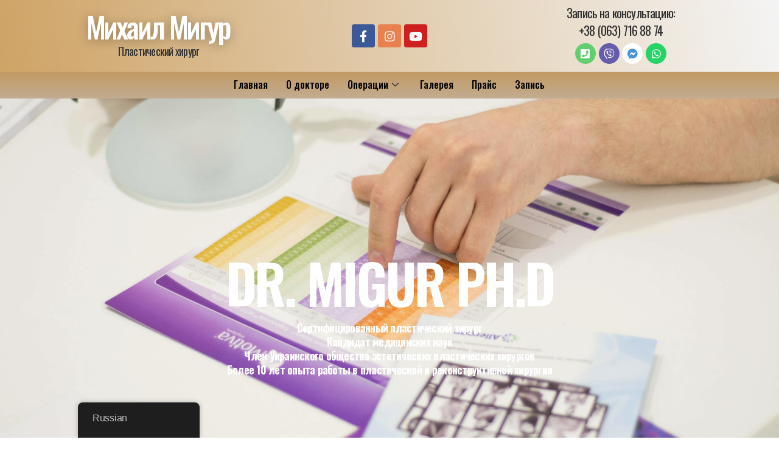

--- FILE ---
content_type: text/html; charset=UTF-8
request_url: https://dr-migur.com.ua/
body_size: 18685
content:
<!DOCTYPE html>
<html lang="ru-RU">
<head>
<meta charset="UTF-8">
<meta name='robots' content='index, follow, max-image-preview:large, max-snippet:-1, max-video-preview:-1' />
<!-- This site is optimized with the Yoast SEO plugin v21.1 - https://yoast.com/wordpress/plugins/seo/ -->
<title>Михаил Мигур | Запись к пластическому хирургу | Киев</title>
<meta name="description" content="Михаил Юрьевич Мигур: &quot;В моем понимании пластическая хирургия - это отдельный вид медицины, где доктору нужно быть не просто хирургом, а художником..." />
<link rel="canonical" href="https://dr-migur.com.ua/" />
<meta property="og:locale" content="ru_RU" />
<meta property="og:type" content="website" />
<meta property="og:title" content="Михаил Мигур | Запись к пластическому хирургу | Киев" />
<meta property="og:description" content="Михаил Юрьевич Мигур: &quot;В моем понимании пластическая хирургия - это отдельный вид медицины, где доктору нужно быть не просто хирургом, а художником..." />
<meta property="og:url" content="https://dr-migur.com.ua/" />
<meta property="og:site_name" content="Пластический хирург Михаил Мигур" />
<meta property="article:modified_time" content="2023-06-20T20:42:48+00:00" />
<meta property="og:image" content="https://dr-migur.com.ua/wp-content/uploads/2019/12/Увеличение-груди.jpg" />
<meta property="og:image:width" content="768" />
<meta property="og:image:height" content="768" />
<meta property="og:image:type" content="image/jpeg" />
<meta name="twitter:card" content="summary_large_image" />
<script type="application/ld+json" class="yoast-schema-graph">{"@context":"https://schema.org","@graph":[{"@type":"WebPage","@id":"https://dr-migur.com.ua/","url":"https://dr-migur.com.ua/","name":"Михаил Мигур | Запись к пластическому хирургу | Киев","isPartOf":{"@id":"https://dr-migur.com.ua/#website"},"about":{"@id":"https://dr-migur.com.ua/#/schema/person/ffc0421ab0dc0bb62bf5c95776791637"},"primaryImageOfPage":{"@id":"https://dr-migur.com.ua/#primaryimage"},"image":{"@id":"https://dr-migur.com.ua/#primaryimage"},"thumbnailUrl":"https://dr-migur.com.ua//wp-content/uploaded/2019/12/Увеличение-груди.jpg","datePublished":"2019-11-15T12:06:51+00:00","dateModified":"2023-06-20T20:42:48+00:00","description":"Михаил Юрьевич Мигур: \"В моем понимании пластическая хирургия - это отдельный вид медицины, где доктору нужно быть не просто хирургом, а художником...","breadcrumb":{"@id":"https://dr-migur.com.ua/#breadcrumb"},"inLanguage":"ru-RU","potentialAction":[{"@type":"ReadAction","target":["https://dr-migur.com.ua/"]}]},{"@type":"ImageObject","inLanguage":"ru-RU","@id":"https://dr-migur.com.ua/#primaryimage","url":"https://dr-migur.com.ua//wp-content/uploaded/2019/12/Увеличение-груди.jpg","contentUrl":"https://dr-migur.com.ua//wp-content/uploaded/2019/12/Увеличение-груди.jpg","width":768,"height":768},{"@type":"BreadcrumbList","@id":"https://dr-migur.com.ua/#breadcrumb","itemListElement":[{"@type":"ListItem","position":1,"name":"Главная"}]},{"@type":"WebSite","@id":"https://dr-migur.com.ua/#website","url":"https://dr-migur.com.ua/","name":"Пластический хирург Михаил Мигур","description":"Пластический хирург","publisher":{"@id":"https://dr-migur.com.ua/#/schema/person/ffc0421ab0dc0bb62bf5c95776791637"},"potentialAction":[{"@type":"SearchAction","target":{"@type":"EntryPoint","urlTemplate":"https://dr-migur.com.ua/?s={search_term_string}"},"query-input":"required name=search_term_string"}],"inLanguage":"ru-RU"},{"@type":["Person","Organization"],"@id":"https://dr-migur.com.ua/#/schema/person/ffc0421ab0dc0bb62bf5c95776791637","name":"Михаил Мигур","image":{"@type":"ImageObject","inLanguage":"ru-RU","@id":"https://dr-migur.com.ua/#/schema/person/image/","url":"https://secure.gravatar.com/avatar/63b19197430a8a882f54f9f9a1af2a7f?s=96&d=mm&r=g","contentUrl":"https://secure.gravatar.com/avatar/63b19197430a8a882f54f9f9a1af2a7f?s=96&d=mm&r=g","caption":"Михаил Мигур"},"logo":{"@id":"https://dr-migur.com.ua/#/schema/person/image/"}}]}</script>
<!-- / Yoast SEO plugin. -->
<link rel="alternate" type="application/rss+xml" title="Пластический хирург Михаил Мигур &raquo; Лента" href="https://dr-migur.com.ua/feed/" />
<link rel="alternate" type="application/rss+xml" title="Пластический хирург Михаил Мигур &raquo; Лента комментариев" href="https://dr-migur.com.ua/comments/feed/" />
<!-- This site uses the Google Analytics by ExactMetrics plugin v8.0.0 - Using Analytics tracking - https://www.exactmetrics.com/ -->
<!-- Примечание: ExactMetrics в настоящее время не настроен на этом сайте. Владелец сайта должен аутентифицироваться в Google Analytics в панели настроек ExactMetrics. -->
<!-- No tracking code set -->
<!-- / Google Analytics by ExactMetrics -->
<script>
window._wpemojiSettings = {"baseUrl":"https:\/\/s.w.org\/images\/core\/emoji\/14.0.0\/72x72\/","ext":".png","svgUrl":"https:\/\/s.w.org\/images\/core\/emoji\/14.0.0\/svg\/","svgExt":".svg","source":{"concatemoji":"https:\/\/dr-migur.com.ua\/wp-includes\/js\/wp-emoji-release.min.js?ver=6.2.8"}};
/*! This file is auto-generated */
!function(e,a,t){var n,r,o,i=a.createElement("canvas"),p=i.getContext&&i.getContext("2d");function s(e,t){p.clearRect(0,0,i.width,i.height),p.fillText(e,0,0);e=i.toDataURL();return p.clearRect(0,0,i.width,i.height),p.fillText(t,0,0),e===i.toDataURL()}function c(e){var t=a.createElement("script");t.src=e,t.defer=t.type="text/javascript",a.getElementsByTagName("head")[0].appendChild(t)}for(o=Array("flag","emoji"),t.supports={everything:!0,everythingExceptFlag:!0},r=0;r<o.length;r++)t.supports[o[r]]=function(e){if(p&&p.fillText)switch(p.textBaseline="top",p.font="600 32px Arial",e){case"flag":return s("\ud83c\udff3\ufe0f\u200d\u26a7\ufe0f","\ud83c\udff3\ufe0f\u200b\u26a7\ufe0f")?!1:!s("\ud83c\uddfa\ud83c\uddf3","\ud83c\uddfa\u200b\ud83c\uddf3")&&!s("\ud83c\udff4\udb40\udc67\udb40\udc62\udb40\udc65\udb40\udc6e\udb40\udc67\udb40\udc7f","\ud83c\udff4\u200b\udb40\udc67\u200b\udb40\udc62\u200b\udb40\udc65\u200b\udb40\udc6e\u200b\udb40\udc67\u200b\udb40\udc7f");case"emoji":return!s("\ud83e\udef1\ud83c\udffb\u200d\ud83e\udef2\ud83c\udfff","\ud83e\udef1\ud83c\udffb\u200b\ud83e\udef2\ud83c\udfff")}return!1}(o[r]),t.supports.everything=t.supports.everything&&t.supports[o[r]],"flag"!==o[r]&&(t.supports.everythingExceptFlag=t.supports.everythingExceptFlag&&t.supports[o[r]]);t.supports.everythingExceptFlag=t.supports.everythingExceptFlag&&!t.supports.flag,t.DOMReady=!1,t.readyCallback=function(){t.DOMReady=!0},t.supports.everything||(n=function(){t.readyCallback()},a.addEventListener?(a.addEventListener("DOMContentLoaded",n,!1),e.addEventListener("load",n,!1)):(e.attachEvent("onload",n),a.attachEvent("onreadystatechange",function(){"complete"===a.readyState&&t.readyCallback()})),(e=t.source||{}).concatemoji?c(e.concatemoji):e.wpemoji&&e.twemoji&&(c(e.twemoji),c(e.wpemoji)))}(window,document,window._wpemojiSettings);
</script>
<style>
img.wp-smiley,
img.emoji {
display: inline !important;
border: none !important;
box-shadow: none !important;
height: 1em !important;
width: 1em !important;
margin: 0 0.07em !important;
vertical-align: -0.1em !important;
background: none !important;
padding: 0 !important;
}
</style>
<!-- <link rel='stylesheet' id='sbr_styles-css' href='https://dr-migur.com.ua/wp-content/addons/reviews-feed/assets/css/sbr-styles.css?ver=1.2.0' media='all' /> -->
<!-- <link rel='stylesheet' id='sbi_styles-css' href='https://dr-migur.com.ua/wp-content/addons/instagram-feed/css/sbi-styles.min.css?ver=6.4.3' media='all' /> -->
<!-- <link rel='stylesheet' id='classic-theme-styles-css' href='https://dr-migur.com.ua/wp-includes/css/classic-themes.min.css?ver=6.2.8' media='all' /> -->
<link rel="stylesheet" type="text/css" href="//dr-migur.com.ua/wp-content/cache/wpfc-minified/7xfffset/p1bg.css" media="all"/>
<style id='global-styles-inline-css'>
body{--wp--preset--color--black: #000000;--wp--preset--color--cyan-bluish-gray: #abb8c3;--wp--preset--color--white: #ffffff;--wp--preset--color--pale-pink: #f78da7;--wp--preset--color--vivid-red: #cf2e2e;--wp--preset--color--luminous-vivid-orange: #ff6900;--wp--preset--color--luminous-vivid-amber: #fcb900;--wp--preset--color--light-green-cyan: #7bdcb5;--wp--preset--color--vivid-green-cyan: #00d084;--wp--preset--color--pale-cyan-blue: #8ed1fc;--wp--preset--color--vivid-cyan-blue: #0693e3;--wp--preset--color--vivid-purple: #9b51e0;--wp--preset--color--accent: #cd2653;--wp--preset--color--primary: #000000;--wp--preset--color--secondary: #6d6d6d;--wp--preset--color--subtle-background: #dcd7ca;--wp--preset--color--background: #f5efe0;--wp--preset--gradient--vivid-cyan-blue-to-vivid-purple: linear-gradient(135deg,rgba(6,147,227,1) 0%,rgb(155,81,224) 100%);--wp--preset--gradient--light-green-cyan-to-vivid-green-cyan: linear-gradient(135deg,rgb(122,220,180) 0%,rgb(0,208,130) 100%);--wp--preset--gradient--luminous-vivid-amber-to-luminous-vivid-orange: linear-gradient(135deg,rgba(252,185,0,1) 0%,rgba(255,105,0,1) 100%);--wp--preset--gradient--luminous-vivid-orange-to-vivid-red: linear-gradient(135deg,rgba(255,105,0,1) 0%,rgb(207,46,46) 100%);--wp--preset--gradient--very-light-gray-to-cyan-bluish-gray: linear-gradient(135deg,rgb(238,238,238) 0%,rgb(169,184,195) 100%);--wp--preset--gradient--cool-to-warm-spectrum: linear-gradient(135deg,rgb(74,234,220) 0%,rgb(151,120,209) 20%,rgb(207,42,186) 40%,rgb(238,44,130) 60%,rgb(251,105,98) 80%,rgb(254,248,76) 100%);--wp--preset--gradient--blush-light-purple: linear-gradient(135deg,rgb(255,206,236) 0%,rgb(152,150,240) 100%);--wp--preset--gradient--blush-bordeaux: linear-gradient(135deg,rgb(254,205,165) 0%,rgb(254,45,45) 50%,rgb(107,0,62) 100%);--wp--preset--gradient--luminous-dusk: linear-gradient(135deg,rgb(255,203,112) 0%,rgb(199,81,192) 50%,rgb(65,88,208) 100%);--wp--preset--gradient--pale-ocean: linear-gradient(135deg,rgb(255,245,203) 0%,rgb(182,227,212) 50%,rgb(51,167,181) 100%);--wp--preset--gradient--electric-grass: linear-gradient(135deg,rgb(202,248,128) 0%,rgb(113,206,126) 100%);--wp--preset--gradient--midnight: linear-gradient(135deg,rgb(2,3,129) 0%,rgb(40,116,252) 100%);--wp--preset--duotone--dark-grayscale: url('#wp-duotone-dark-grayscale');--wp--preset--duotone--grayscale: url('#wp-duotone-grayscale');--wp--preset--duotone--purple-yellow: url('#wp-duotone-purple-yellow');--wp--preset--duotone--blue-red: url('#wp-duotone-blue-red');--wp--preset--duotone--midnight: url('#wp-duotone-midnight');--wp--preset--duotone--magenta-yellow: url('#wp-duotone-magenta-yellow');--wp--preset--duotone--purple-green: url('#wp-duotone-purple-green');--wp--preset--duotone--blue-orange: url('#wp-duotone-blue-orange');--wp--preset--font-size--small: 18px;--wp--preset--font-size--medium: 20px;--wp--preset--font-size--large: 26.25px;--wp--preset--font-size--x-large: 42px;--wp--preset--font-size--normal: 21px;--wp--preset--font-size--larger: 32px;--wp--preset--spacing--20: 0.44rem;--wp--preset--spacing--30: 0.67rem;--wp--preset--spacing--40: 1rem;--wp--preset--spacing--50: 1.5rem;--wp--preset--spacing--60: 2.25rem;--wp--preset--spacing--70: 3.38rem;--wp--preset--spacing--80: 5.06rem;--wp--preset--shadow--natural: 6px 6px 9px rgba(0, 0, 0, 0.2);--wp--preset--shadow--deep: 12px 12px 50px rgba(0, 0, 0, 0.4);--wp--preset--shadow--sharp: 6px 6px 0px rgba(0, 0, 0, 0.2);--wp--preset--shadow--outlined: 6px 6px 0px -3px rgba(255, 255, 255, 1), 6px 6px rgba(0, 0, 0, 1);--wp--preset--shadow--crisp: 6px 6px 0px rgba(0, 0, 0, 1);}:where(.is-layout-flex){gap: 0.5em;}body .is-layout-flow > .alignleft{float: left;margin-inline-start: 0;margin-inline-end: 2em;}body .is-layout-flow > .alignright{float: right;margin-inline-start: 2em;margin-inline-end: 0;}body .is-layout-flow > .aligncenter{margin-left: auto !important;margin-right: auto !important;}body .is-layout-constrained > .alignleft{float: left;margin-inline-start: 0;margin-inline-end: 2em;}body .is-layout-constrained > .alignright{float: right;margin-inline-start: 2em;margin-inline-end: 0;}body .is-layout-constrained > .aligncenter{margin-left: auto !important;margin-right: auto !important;}body .is-layout-constrained > :where(:not(.alignleft):not(.alignright):not(.alignfull)){max-width: var(--wp--style--global--content-size);margin-left: auto !important;margin-right: auto !important;}body .is-layout-constrained > .alignwide{max-width: var(--wp--style--global--wide-size);}body .is-layout-flex{display: flex;}body .is-layout-flex{flex-wrap: wrap;align-items: center;}body .is-layout-flex > *{margin: 0;}:where(.wp-block-columns.is-layout-flex){gap: 2em;}.has-black-color{color: var(--wp--preset--color--black) !important;}.has-cyan-bluish-gray-color{color: var(--wp--preset--color--cyan-bluish-gray) !important;}.has-white-color{color: var(--wp--preset--color--white) !important;}.has-pale-pink-color{color: var(--wp--preset--color--pale-pink) !important;}.has-vivid-red-color{color: var(--wp--preset--color--vivid-red) !important;}.has-luminous-vivid-orange-color{color: var(--wp--preset--color--luminous-vivid-orange) !important;}.has-luminous-vivid-amber-color{color: var(--wp--preset--color--luminous-vivid-amber) !important;}.has-light-green-cyan-color{color: var(--wp--preset--color--light-green-cyan) !important;}.has-vivid-green-cyan-color{color: var(--wp--preset--color--vivid-green-cyan) !important;}.has-pale-cyan-blue-color{color: var(--wp--preset--color--pale-cyan-blue) !important;}.has-vivid-cyan-blue-color{color: var(--wp--preset--color--vivid-cyan-blue) !important;}.has-vivid-purple-color{color: var(--wp--preset--color--vivid-purple) !important;}.has-black-background-color{background-color: var(--wp--preset--color--black) !important;}.has-cyan-bluish-gray-background-color{background-color: var(--wp--preset--color--cyan-bluish-gray) !important;}.has-white-background-color{background-color: var(--wp--preset--color--white) !important;}.has-pale-pink-background-color{background-color: var(--wp--preset--color--pale-pink) !important;}.has-vivid-red-background-color{background-color: var(--wp--preset--color--vivid-red) !important;}.has-luminous-vivid-orange-background-color{background-color: var(--wp--preset--color--luminous-vivid-orange) !important;}.has-luminous-vivid-amber-background-color{background-color: var(--wp--preset--color--luminous-vivid-amber) !important;}.has-light-green-cyan-background-color{background-color: var(--wp--preset--color--light-green-cyan) !important;}.has-vivid-green-cyan-background-color{background-color: var(--wp--preset--color--vivid-green-cyan) !important;}.has-pale-cyan-blue-background-color{background-color: var(--wp--preset--color--pale-cyan-blue) !important;}.has-vivid-cyan-blue-background-color{background-color: var(--wp--preset--color--vivid-cyan-blue) !important;}.has-vivid-purple-background-color{background-color: var(--wp--preset--color--vivid-purple) !important;}.has-black-border-color{border-color: var(--wp--preset--color--black) !important;}.has-cyan-bluish-gray-border-color{border-color: var(--wp--preset--color--cyan-bluish-gray) !important;}.has-white-border-color{border-color: var(--wp--preset--color--white) !important;}.has-pale-pink-border-color{border-color: var(--wp--preset--color--pale-pink) !important;}.has-vivid-red-border-color{border-color: var(--wp--preset--color--vivid-red) !important;}.has-luminous-vivid-orange-border-color{border-color: var(--wp--preset--color--luminous-vivid-orange) !important;}.has-luminous-vivid-amber-border-color{border-color: var(--wp--preset--color--luminous-vivid-amber) !important;}.has-light-green-cyan-border-color{border-color: var(--wp--preset--color--light-green-cyan) !important;}.has-vivid-green-cyan-border-color{border-color: var(--wp--preset--color--vivid-green-cyan) !important;}.has-pale-cyan-blue-border-color{border-color: var(--wp--preset--color--pale-cyan-blue) !important;}.has-vivid-cyan-blue-border-color{border-color: var(--wp--preset--color--vivid-cyan-blue) !important;}.has-vivid-purple-border-color{border-color: var(--wp--preset--color--vivid-purple) !important;}.has-vivid-cyan-blue-to-vivid-purple-gradient-background{background: var(--wp--preset--gradient--vivid-cyan-blue-to-vivid-purple) !important;}.has-light-green-cyan-to-vivid-green-cyan-gradient-background{background: var(--wp--preset--gradient--light-green-cyan-to-vivid-green-cyan) !important;}.has-luminous-vivid-amber-to-luminous-vivid-orange-gradient-background{background: var(--wp--preset--gradient--luminous-vivid-amber-to-luminous-vivid-orange) !important;}.has-luminous-vivid-orange-to-vivid-red-gradient-background{background: var(--wp--preset--gradient--luminous-vivid-orange-to-vivid-red) !important;}.has-very-light-gray-to-cyan-bluish-gray-gradient-background{background: var(--wp--preset--gradient--very-light-gray-to-cyan-bluish-gray) !important;}.has-cool-to-warm-spectrum-gradient-background{background: var(--wp--preset--gradient--cool-to-warm-spectrum) !important;}.has-blush-light-purple-gradient-background{background: var(--wp--preset--gradient--blush-light-purple) !important;}.has-blush-bordeaux-gradient-background{background: var(--wp--preset--gradient--blush-bordeaux) !important;}.has-luminous-dusk-gradient-background{background: var(--wp--preset--gradient--luminous-dusk) !important;}.has-pale-ocean-gradient-background{background: var(--wp--preset--gradient--pale-ocean) !important;}.has-electric-grass-gradient-background{background: var(--wp--preset--gradient--electric-grass) !important;}.has-midnight-gradient-background{background: var(--wp--preset--gradient--midnight) !important;}.has-small-font-size{font-size: var(--wp--preset--font-size--small) !important;}.has-medium-font-size{font-size: var(--wp--preset--font-size--medium) !important;}.has-large-font-size{font-size: var(--wp--preset--font-size--large) !important;}.has-x-large-font-size{font-size: var(--wp--preset--font-size--x-large) !important;}
.wp-block-navigation a:where(:not(.wp-element-button)){color: inherit;}
:where(.wp-block-columns.is-layout-flex){gap: 2em;}
.wp-block-pullquote{font-size: 1.5em;line-height: 1.6;}
</style>
<!-- <link rel='stylesheet' id='trp-floater-language-switcher-style-css' href='https://dr-migur.com.ua/wp-content/addons/translatepress-multilingual/assets/css/trp-floater-language-switcher.css?ver=2.8.1' media='all' /> -->
<!-- <link rel='stylesheet' id='trp-language-switcher-style-css' href='https://dr-migur.com.ua/wp-content/addons/translatepress-multilingual/assets/css/trp-language-switcher.css?ver=2.8.1' media='all' /> -->
<!-- <link rel='stylesheet' id='twentytwenty-style-css' href='https://dr-migur.com.ua/wp-content/themes/twentytwenty/style.css?ver=2.2' media='all' /> -->
<link rel="stylesheet" type="text/css" href="//dr-migur.com.ua/wp-content/cache/wpfc-minified/30dskz75/m6ip.css" media="all"/>
<style id='twentytwenty-style-inline-css'>
.color-accent,.color-accent-hover:hover,.color-accent-hover:focus,:root .has-accent-color,.has-drop-cap:not(:focus):first-letter,.wp-block-button.is-style-outline,a { color: #cd2653; }blockquote,.border-color-accent,.border-color-accent-hover:hover,.border-color-accent-hover:focus { border-color: #cd2653; }button,.button,.faux-button,.wp-block-button__link,.wp-block-file .wp-block-file__button,input[type="button"],input[type="reset"],input[type="submit"],.bg-accent,.bg-accent-hover:hover,.bg-accent-hover:focus,:root .has-accent-background-color,.comment-reply-link { background-color: #cd2653; }.fill-children-accent,.fill-children-accent * { fill: #cd2653; }body,.entry-title a,:root .has-primary-color { color: #000000; }:root .has-primary-background-color { background-color: #000000; }cite,figcaption,.wp-caption-text,.post-meta,.entry-content .wp-block-archives li,.entry-content .wp-block-categories li,.entry-content .wp-block-latest-posts li,.wp-block-latest-comments__comment-date,.wp-block-latest-posts__post-date,.wp-block-embed figcaption,.wp-block-image figcaption,.wp-block-pullquote cite,.comment-metadata,.comment-respond .comment-notes,.comment-respond .logged-in-as,.pagination .dots,.entry-content hr:not(.has-background),hr.styled-separator,:root .has-secondary-color { color: #6d6d6d; }:root .has-secondary-background-color { background-color: #6d6d6d; }pre,fieldset,input,textarea,table,table *,hr { border-color: #dcd7ca; }caption,code,code,kbd,samp,.wp-block-table.is-style-stripes tbody tr:nth-child(odd),:root .has-subtle-background-background-color { background-color: #dcd7ca; }.wp-block-table.is-style-stripes { border-bottom-color: #dcd7ca; }.wp-block-latest-posts.is-grid li { border-top-color: #dcd7ca; }:root .has-subtle-background-color { color: #dcd7ca; }body:not(.overlay-header) .primary-menu > li > a,body:not(.overlay-header) .primary-menu > li > .icon,.modal-menu a,.footer-menu a, .footer-widgets a,#site-footer .wp-block-button.is-style-outline,.wp-block-pullquote:before,.singular:not(.overlay-header) .entry-header a,.archive-header a,.header-footer-group .color-accent,.header-footer-group .color-accent-hover:hover { color: #cd2653; }.social-icons a,#site-footer button:not(.toggle),#site-footer .button,#site-footer .faux-button,#site-footer .wp-block-button__link,#site-footer .wp-block-file__button,#site-footer input[type="button"],#site-footer input[type="reset"],#site-footer input[type="submit"] { background-color: #cd2653; }.header-footer-group,body:not(.overlay-header) #site-header .toggle,.menu-modal .toggle { color: #000000; }body:not(.overlay-header) .primary-menu ul { background-color: #000000; }body:not(.overlay-header) .primary-menu > li > ul:after { border-bottom-color: #000000; }body:not(.overlay-header) .primary-menu ul ul:after { border-left-color: #000000; }.site-description,body:not(.overlay-header) .toggle-inner .toggle-text,.widget .post-date,.widget .rss-date,.widget_archive li,.widget_categories li,.widget cite,.widget_pages li,.widget_meta li,.widget_nav_menu li,.powered-by-wordpress,.to-the-top,.singular .entry-header .post-meta,.singular:not(.overlay-header) .entry-header .post-meta a { color: #6d6d6d; }.header-footer-group pre,.header-footer-group fieldset,.header-footer-group input,.header-footer-group textarea,.header-footer-group table,.header-footer-group table *,.footer-nav-widgets-wrapper,#site-footer,.menu-modal nav *,.footer-widgets-outer-wrapper,.footer-top { border-color: #dcd7ca; }.header-footer-group table caption,body:not(.overlay-header) .header-inner .toggle-wrapper::before { background-color: #dcd7ca; }
body,input,textarea,button,.button,.faux-button,.faux-button.more-link,.wp-block-button__link,.wp-block-file__button,.has-drop-cap:not(:focus)::first-letter,.entry-content .wp-block-archives,.entry-content .wp-block-categories,.entry-content .wp-block-cover-image,.entry-content .wp-block-cover-image p,.entry-content .wp-block-latest-comments,.entry-content .wp-block-latest-posts,.entry-content .wp-block-pullquote,.entry-content .wp-block-quote.is-large,.entry-content .wp-block-quote.is-style-large,.entry-content .wp-block-archives *,.entry-content .wp-block-categories *,.entry-content .wp-block-latest-posts *,.entry-content .wp-block-latest-comments *,.entry-content,.entry-content h1,.entry-content h2,.entry-content h3,.entry-content h4,.entry-content h5,.entry-content h6,.entry-content p,.entry-content ol,.entry-content ul,.entry-content dl,.entry-content dt,.entry-content cite,.entry-content figcaption,.entry-content table,.entry-content address,.entry-content .wp-caption-text,.entry-content .wp-block-file,.comment-content p,.comment-content ol,.comment-content ul,.comment-content dl,.comment-content dt,.comment-content cite,.comment-content figcaption,.comment-content .wp-caption-text,.widget_text p,.widget_text ol,.widget_text ul,.widget_text dl,.widget_text dt,.widget-content .rssSummary,.widget-content cite,.widget-content figcaption,.widget-content .wp-caption-text { font-family: 'Helvetica Neue',Helvetica,'Segoe UI',Arial,sans-serif; }
</style>
<!-- <link rel='stylesheet' id='twentytwenty-print-style-css' href='https://dr-migur.com.ua/wp-content/themes/twentytwenty/print.css?ver=2.2' media='print' /> -->
<link rel="stylesheet" type="text/css" href="//dr-migur.com.ua/wp-content/cache/wpfc-minified/mosxe1w3/m6ip.css" media="print"/>
<!-- <link rel='stylesheet' id='elementor-icons-ekiticons-css' href='https://dr-migur.com.ua/wp-content/addons/elementskit-lite/modules/elementskit-icon-pack/assets/css/ekiticons.css?ver=3.2.2' media='all' /> -->
<!-- <link rel='stylesheet' id='elementor-frontend-css' href='https://dr-migur.com.ua/wp-content/addons/elementor/assets/css/frontend.min.css?ver=3.23.3' media='all' /> -->
<!-- <link rel='stylesheet' id='eael-general-css' href='https://dr-migur.com.ua/wp-content/addons/essential-addons-for-elementor-lite/assets/front-end/css/view/general.min.css?ver=5.9.27' media='all' /> -->
<!-- <link rel='stylesheet' id='eael-9-css' href='https://dr-migur.com.ua//wp-content/uploaded/essential-addons-elementor/eael-9.css?ver=1687300968' media='all' /> -->
<!-- <link rel='stylesheet' id='elementor-icons-css' href='https://dr-migur.com.ua/wp-content/addons/elementor/assets/lib/eicons/css/elementor-icons.min.css?ver=5.30.0' media='all' /> -->
<!-- <link rel='stylesheet' id='swiper-css' href='https://dr-migur.com.ua/wp-content/addons/elementor/assets/lib/swiper/v8/css/swiper.min.css?ver=8.4.5' media='all' /> -->
<link rel="stylesheet" type="text/css" href="//dr-migur.com.ua/wp-content/cache/wpfc-minified/duahu71h/m6ip.css" media="all"/>
<link rel='stylesheet' id='elementor-post-3842-css' href='https://dr-migur.com.ua//wp-content/uploaded/elementor/css/post-3842.css?ver=1722069714' media='all' />
<!-- <link rel='stylesheet' id='sbistyles-css' href='https://dr-migur.com.ua/wp-content/addons/instagram-feed/css/sbi-styles.min.css?ver=6.4.3' media='all' /> -->
<!-- <link rel='stylesheet' id='font-awesome-5-all-css' href='https://dr-migur.com.ua/wp-content/addons/elementor/assets/lib/font-awesome/css/all.min.css?ver=3.23.3' media='all' /> -->
<!-- <link rel='stylesheet' id='font-awesome-4-shim-css' href='https://dr-migur.com.ua/wp-content/addons/elementor/assets/lib/font-awesome/css/v4-shims.min.css?ver=3.23.3' media='all' /> -->
<!-- <link rel='stylesheet' id='she-header-style-css' href='https://dr-migur.com.ua/wp-content/addons/sticky-header-effects-for-elementor/assets/css/she-header-style.css?ver=1.6.11' media='all' /> -->
<!-- <link rel='stylesheet' id='elementor-global-css' href='https://dr-migur.com.ua//wp-content/uploaded/elementor/css/global.css?ver=1722069714' media='all' /> -->
<link rel="stylesheet" type="text/css" href="//dr-migur.com.ua/wp-content/cache/wpfc-minified/pg1r3d6/m6ip.css" media="all"/>
<link rel='stylesheet' id='elementor-post-9-css' href='https://dr-migur.com.ua//wp-content/uploaded/elementor/css/post-9.css?ver=1722069740' media='all' />
<!-- <link rel='stylesheet' id='ekit-widget-styles-css' href='https://dr-migur.com.ua/wp-content/addons/elementskit-lite/widgets/init/assets/css/widget-styles.css?ver=3.2.2' media='all' /> -->
<!-- <link rel='stylesheet' id='ekit-responsive-css' href='https://dr-migur.com.ua/wp-content/addons/elementskit-lite/widgets/init/assets/css/responsive.css?ver=3.2.2' media='all' /> -->
<link rel="stylesheet" type="text/css" href="//dr-migur.com.ua/wp-content/cache/wpfc-minified/latdcw3k/m6ip.css" media="all"/>
<link rel='stylesheet' id='google-fonts-1-css' href='https://fonts.googleapis.com/css?family=Roboto%3A100%2C100italic%2C200%2C200italic%2C300%2C300italic%2C400%2C400italic%2C500%2C500italic%2C600%2C600italic%2C700%2C700italic%2C800%2C800italic%2C900%2C900italic%7COswald%3A100%2C100italic%2C200%2C200italic%2C300%2C300italic%2C400%2C400italic%2C500%2C500italic%2C600%2C600italic%2C700%2C700italic%2C800%2C800italic%2C900%2C900italic%7CRaleway%3A100%2C100italic%2C200%2C200italic%2C300%2C300italic%2C400%2C400italic%2C500%2C500italic%2C600%2C600italic%2C700%2C700italic%2C800%2C800italic%2C900%2C900italic%7CSpecial+Elite%3A100%2C100italic%2C200%2C200italic%2C300%2C300italic%2C400%2C400italic%2C500%2C500italic%2C600%2C600italic%2C700%2C700italic%2C800%2C800italic%2C900%2C900italic&#038;display=auto&#038;subset=cyrillic&#038;ver=6.2.8' media='all' />
<!-- <link rel='stylesheet' id='elementor-icons-shared-0-css' href='https://dr-migur.com.ua/wp-content/addons/elementor/assets/lib/font-awesome/css/fontawesome.min.css?ver=5.15.3' media='all' /> -->
<!-- <link rel='stylesheet' id='elementor-icons-fa-brands-css' href='https://dr-migur.com.ua/wp-content/addons/elementor/assets/lib/font-awesome/css/brands.min.css?ver=5.15.3' media='all' /> -->
<!-- <link rel='stylesheet' id='elementor-icons-fa-solid-css' href='https://dr-migur.com.ua/wp-content/addons/elementor/assets/lib/font-awesome/css/solid.min.css?ver=5.15.3' media='all' /> -->
<link rel="stylesheet" type="text/css" href="//dr-migur.com.ua/wp-content/cache/wpfc-minified/lc6a4sme/m6ip.css" media="all"/>
<link rel="preconnect" href="https://fonts.gstatic.com/" crossorigin><script src='//dr-migur.com.ua/wp-content/cache/wpfc-minified/q1wle04/m6ip.js' type="text/javascript"></script>
<!-- <script src='https://dr-migur.com.ua/wp-content/themes/twentytwenty/assets/js/index.js?ver=2.2' id='twentytwenty-js-js' async></script> -->
<!-- <script src='https://dr-migur.com.ua/wp-includes/js/jquery/jquery.min.js?ver=3.6.4' id='jquery-core-js'></script> -->
<!-- <script src='https://dr-migur.com.ua/wp-includes/js/jquery/jquery-migrate.min.js?ver=3.4.0' id='jquery-migrate-js'></script> -->
<!-- <script src='https://dr-migur.com.ua/wp-content/addons/sticky-header-effects-for-elementor/assets/js/she-header.js?ver=1.6.11' id='she-header-js'></script> -->
<!-- <script src='https://dr-migur.com.ua/wp-content/addons/elementor/assets/lib/font-awesome/js/v4-shims.min.js?ver=3.23.3' id='font-awesome-4-shim-js'></script> -->
<link rel="https://api.w.org/" href="https://dr-migur.com.ua/wp-json/" /><link rel="alternate" type="application/json" href="https://dr-migur.com.ua/wp-json/wp/v2/pages/9" /><link rel="EditURI" type="application/rsd+xml" title="RSD" href="https://dr-migur.com.ua/xmlrpc.php?rsd" />
<link rel="wlwmanifest" type="application/wlwmanifest+xml" href="https://dr-migur.com.ua/wp-includes/wlwmanifest.xml" />
<meta name="generator" content="WordPress 6.2.8" />
<link rel='shortlink' href='https://dr-migur.com.ua/' />
<link rel="alternate" type="application/json+oembed" href="https://dr-migur.com.ua/wp-json/oembed/1.0/embed?url=https%3A%2F%2Fdr-migur.com.ua%2F" />
<link rel="alternate" type="text/xml+oembed" href="https://dr-migur.com.ua/wp-json/oembed/1.0/embed?url=https%3A%2F%2Fdr-migur.com.ua%2F&#038;format=xml" />
<link rel="alternate" hreflang="uk" href="https://dr-migur.com.ua/uk/"/>
<link rel="alternate" hreflang="ru-RU" href="https://dr-migur.com.ua/"/>
<link rel="alternate" hreflang="ru" href="https://dr-migur.com.ua/"/>
<script>
document.documentElement.className = document.documentElement.className.replace('no-js', 'js');
</script>
<style>
.no-js img.lazyload {
display: none;
}
figure.wp-block-image img.lazyloading {
min-width: 150px;
}
.lazyload, .lazyloading {
opacity: 0;
}
.lazyloaded {
opacity: 1;
transition: opacity 400ms;
transition-delay: 0ms;
}
</style>
<script>document.documentElement.className = document.documentElement.className.replace( 'no-js', 'js' );</script>
<meta name="generator" content="Elementor 3.23.3; features: additional_custom_breakpoints, e_lazyload; settings: css_print_method-external, google_font-enabled, font_display-auto">
<style>.recentcomments a{display:inline !important;padding:0 !important;margin:0 !important;}</style>			<style>
.e-con.e-parent:nth-of-type(n+4):not(.e-lazyloaded):not(.e-no-lazyload),
.e-con.e-parent:nth-of-type(n+4):not(.e-lazyloaded):not(.e-no-lazyload) * {
background-image: none !important;
}
@media screen and (max-height: 1024px) {
.e-con.e-parent:nth-of-type(n+3):not(.e-lazyloaded):not(.e-no-lazyload),
.e-con.e-parent:nth-of-type(n+3):not(.e-lazyloaded):not(.e-no-lazyload) * {
background-image: none !important;
}
}
@media screen and (max-height: 640px) {
.e-con.e-parent:nth-of-type(n+2):not(.e-lazyloaded):not(.e-no-lazyload),
.e-con.e-parent:nth-of-type(n+2):not(.e-lazyloaded):not(.e-no-lazyload) * {
background-image: none !important;
}
}
</style>
<link rel="icon" href="https://dr-migur.com.ua//wp-content/uploaded/2019/12/cropped-миша-лого-круг-копіювати-32x32.png" sizes="32x32" />
<link rel="icon" href="https://dr-migur.com.ua//wp-content/uploaded/2019/12/cropped-миша-лого-круг-копіювати-192x192.png" sizes="192x192" />
<link rel="apple-touch-icon" href="https://dr-migur.com.ua//wp-content/uploaded/2019/12/cropped-миша-лого-круг-копіювати-180x180.png" />
<meta name="msapplication-TileImage" content="https://dr-migur.com.ua//wp-content/uploaded/2019/12/cropped-миша-лого-круг-копіювати-270x270.png" />
<meta name="viewport" content="width=device-width, initial-scale=1.0, viewport-fit=cover" /></head>
<body class="home page-template page-template-elementor_canvas page page-id-9 wp-embed-responsive translatepress-ru_RU singular enable-search-modal has-post-thumbnail has-no-pagination not-showing-comments show-avatars elementor_canvas footer-top-visible elementor-default elementor-template-canvas elementor-kit-3842 elementor-page elementor-page-9">
<a class="skip-link screen-reader-text" href="#site-content">Перейти к содержимому</a><svg xmlns="http://www.w3.org/2000/svg" viewBox="0 0 0 0" width="0" height="0" focusable="false" role="none" style="visibility: hidden; position: absolute; left: -9999px; overflow: hidden;" ><defs><filter id="wp-duotone-dark-grayscale"><feColorMatrix color-interpolation-filters="sRGB" type="matrix" values=" .299 .587 .114 0 0 .299 .587 .114 0 0 .299 .587 .114 0 0 .299 .587 .114 0 0 " /><feComponentTransfer color-interpolation-filters="sRGB" ><feFuncR type="table" tableValues="0 0.49803921568627" /><feFuncG type="table" tableValues="0 0.49803921568627" /><feFuncB type="table" tableValues="0 0.49803921568627" /><feFuncA type="table" tableValues="1 1" /></feComponentTransfer><feComposite in2="SourceGraphic" operator="in" /></filter></defs></svg><svg xmlns="http://www.w3.org/2000/svg" viewBox="0 0 0 0" width="0" height="0" focusable="false" role="none" style="visibility: hidden; position: absolute; left: -9999px; overflow: hidden;" ><defs><filter id="wp-duotone-grayscale"><feColorMatrix color-interpolation-filters="sRGB" type="matrix" values=" .299 .587 .114 0 0 .299 .587 .114 0 0 .299 .587 .114 0 0 .299 .587 .114 0 0 " /><feComponentTransfer color-interpolation-filters="sRGB" ><feFuncR type="table" tableValues="0 1" /><feFuncG type="table" tableValues="0 1" /><feFuncB type="table" tableValues="0 1" /><feFuncA type="table" tableValues="1 1" /></feComponentTransfer><feComposite in2="SourceGraphic" operator="in" /></filter></defs></svg><svg xmlns="http://www.w3.org/2000/svg" viewBox="0 0 0 0" width="0" height="0" focusable="false" role="none" style="visibility: hidden; position: absolute; left: -9999px; overflow: hidden;" ><defs><filter id="wp-duotone-purple-yellow"><feColorMatrix color-interpolation-filters="sRGB" type="matrix" values=" .299 .587 .114 0 0 .299 .587 .114 0 0 .299 .587 .114 0 0 .299 .587 .114 0 0 " /><feComponentTransfer color-interpolation-filters="sRGB" ><feFuncR type="table" tableValues="0.54901960784314 0.98823529411765" /><feFuncG type="table" tableValues="0 1" /><feFuncB type="table" tableValues="0.71764705882353 0.25490196078431" /><feFuncA type="table" tableValues="1 1" /></feComponentTransfer><feComposite in2="SourceGraphic" operator="in" /></filter></defs></svg><svg xmlns="http://www.w3.org/2000/svg" viewBox="0 0 0 0" width="0" height="0" focusable="false" role="none" style="visibility: hidden; position: absolute; left: -9999px; overflow: hidden;" ><defs><filter id="wp-duotone-blue-red"><feColorMatrix color-interpolation-filters="sRGB" type="matrix" values=" .299 .587 .114 0 0 .299 .587 .114 0 0 .299 .587 .114 0 0 .299 .587 .114 0 0 " /><feComponentTransfer color-interpolation-filters="sRGB" ><feFuncR type="table" tableValues="0 1" /><feFuncG type="table" tableValues="0 0.27843137254902" /><feFuncB type="table" tableValues="0.5921568627451 0.27843137254902" /><feFuncA type="table" tableValues="1 1" /></feComponentTransfer><feComposite in2="SourceGraphic" operator="in" /></filter></defs></svg><svg xmlns="http://www.w3.org/2000/svg" viewBox="0 0 0 0" width="0" height="0" focusable="false" role="none" style="visibility: hidden; position: absolute; left: -9999px; overflow: hidden;" ><defs><filter id="wp-duotone-midnight"><feColorMatrix color-interpolation-filters="sRGB" type="matrix" values=" .299 .587 .114 0 0 .299 .587 .114 0 0 .299 .587 .114 0 0 .299 .587 .114 0 0 " /><feComponentTransfer color-interpolation-filters="sRGB" ><feFuncR type="table" tableValues="0 0" /><feFuncG type="table" tableValues="0 0.64705882352941" /><feFuncB type="table" tableValues="0 1" /><feFuncA type="table" tableValues="1 1" /></feComponentTransfer><feComposite in2="SourceGraphic" operator="in" /></filter></defs></svg><svg xmlns="http://www.w3.org/2000/svg" viewBox="0 0 0 0" width="0" height="0" focusable="false" role="none" style="visibility: hidden; position: absolute; left: -9999px; overflow: hidden;" ><defs><filter id="wp-duotone-magenta-yellow"><feColorMatrix color-interpolation-filters="sRGB" type="matrix" values=" .299 .587 .114 0 0 .299 .587 .114 0 0 .299 .587 .114 0 0 .299 .587 .114 0 0 " /><feComponentTransfer color-interpolation-filters="sRGB" ><feFuncR type="table" tableValues="0.78039215686275 1" /><feFuncG type="table" tableValues="0 0.94901960784314" /><feFuncB type="table" tableValues="0.35294117647059 0.47058823529412" /><feFuncA type="table" tableValues="1 1" /></feComponentTransfer><feComposite in2="SourceGraphic" operator="in" /></filter></defs></svg><svg xmlns="http://www.w3.org/2000/svg" viewBox="0 0 0 0" width="0" height="0" focusable="false" role="none" style="visibility: hidden; position: absolute; left: -9999px; overflow: hidden;" ><defs><filter id="wp-duotone-purple-green"><feColorMatrix color-interpolation-filters="sRGB" type="matrix" values=" .299 .587 .114 0 0 .299 .587 .114 0 0 .299 .587 .114 0 0 .299 .587 .114 0 0 " /><feComponentTransfer color-interpolation-filters="sRGB" ><feFuncR type="table" tableValues="0.65098039215686 0.40392156862745" /><feFuncG type="table" tableValues="0 1" /><feFuncB type="table" tableValues="0.44705882352941 0.4" /><feFuncA type="table" tableValues="1 1" /></feComponentTransfer><feComposite in2="SourceGraphic" operator="in" /></filter></defs></svg><svg xmlns="http://www.w3.org/2000/svg" viewBox="0 0 0 0" width="0" height="0" focusable="false" role="none" style="visibility: hidden; position: absolute; left: -9999px; overflow: hidden;" ><defs><filter id="wp-duotone-blue-orange"><feColorMatrix color-interpolation-filters="sRGB" type="matrix" values=" .299 .587 .114 0 0 .299 .587 .114 0 0 .299 .587 .114 0 0 .299 .587 .114 0 0 " /><feComponentTransfer color-interpolation-filters="sRGB" ><feFuncR type="table" tableValues="0.098039215686275 1" /><feFuncG type="table" tableValues="0 0.66274509803922" /><feFuncB type="table" tableValues="0.84705882352941 0.41960784313725" /><feFuncA type="table" tableValues="1 1" /></feComponentTransfer><feComposite in2="SourceGraphic" operator="in" /></filter></defs></svg>		<div data-elementor-type="wp-post" data-elementor-id="9" class="elementor elementor-9">
<section class="elementor-section elementor-top-section elementor-element elementor-element-30b382cf elementor-section-boxed elementor-section-height-default elementor-section-height-default" data-id="30b382cf" data-element_type="section" data-settings="{&quot;background_background&quot;:&quot;gradient&quot;}">
<div class="elementor-container elementor-column-gap-default">
<div class="elementor-column elementor-col-33 elementor-top-column elementor-element elementor-element-1730162d" data-id="1730162d" data-element_type="column">
<div class="elementor-widget-wrap elementor-element-populated">
<div class="elementor-element elementor-element-3a11a573 elementor-widget elementor-widget-heading" data-id="3a11a573" data-element_type="widget" data-widget_type="heading.default">
<div class="elementor-widget-container">
<h2 class="elementor-heading-title elementor-size-default"><a href="http://dr-migur.com.ua">Михаил Мигур</a></h2>		</div>
</div>
<div class="elementor-element elementor-element-69ba9189 elementor-widget elementor-widget-heading" data-id="69ba9189" data-element_type="widget" data-widget_type="heading.default">
<div class="elementor-widget-container">
<h2 class="elementor-heading-title elementor-size-default"><a href="http://dr-migur.com.ua">Пластический хирург</a></h2>		</div>
</div>
</div>
</div>
<div class="elementor-column elementor-col-33 elementor-top-column elementor-element elementor-element-654cba96" data-id="654cba96" data-element_type="column">
<div class="elementor-widget-wrap elementor-element-populated">
<div class="elementor-element elementor-element-24fe56e3 elementor-shape-rounded elementor-grid-0 e-grid-align-center elementor-widget elementor-widget-social-icons" data-id="24fe56e3" data-element_type="widget" data-widget_type="social-icons.default">
<div class="elementor-widget-container">
<div class="elementor-social-icons-wrapper elementor-grid">
<span class="elementor-grid-item">
<a class="elementor-icon elementor-social-icon elementor-social-icon-facebook-f elementor-animation-grow elementor-repeater-item-1c0c290" href="https://www.facebook.com/Plastic.Surgeon.Kyiv" target="_blank">
<span class="elementor-screen-only">Facebook-f</span>
<i class="fab fa-facebook-f"></i>					</a>
</span>
<span class="elementor-grid-item">
<a class="elementor-icon elementor-social-icon elementor-social-icon-instagram elementor-animation-grow elementor-repeater-item-cab53e2" href="https://www.instagram.com/dr.migur/" target="_blank">
<span class="elementor-screen-only">Instagram</span>
<i class="fab fa-instagram"></i>					</a>
</span>
<span class="elementor-grid-item">
<a class="elementor-icon elementor-social-icon elementor-social-icon-youtube elementor-animation-grow elementor-repeater-item-b530534" href="https://www.youtube.com/channel/UCr9iXWeZf-qANzWv84bbkJg" target="_blank">
<span class="elementor-screen-only">Youtube</span>
<i class="fab fa-youtube"></i>					</a>
</span>
</div>
</div>
</div>
</div>
</div>
<div class="elementor-column elementor-col-33 elementor-top-column elementor-element elementor-element-784a83a3" data-id="784a83a3" data-element_type="column">
<div class="elementor-widget-wrap elementor-element-populated">
<div class="elementor-element elementor-element-5d83ff29 elementor-widget elementor-widget-heading" data-id="5d83ff29" data-element_type="widget" data-widget_type="heading.default">
<div class="elementor-widget-container">
<h2 class="elementor-heading-title elementor-size-default">Запись на консультацию:</h2>		</div>
</div>
<div class="elementor-element elementor-element-1ba1ed4d elementor-widget elementor-widget-heading" data-id="1ba1ed4d" data-element_type="widget" data-widget_type="heading.default">
<div class="elementor-widget-container">
<h2 class="elementor-heading-title elementor-size-default"><span class="elementor-heading-title elementor-size-default elementor-inline-editing pen" data-elementor-setting-key="title" data-pen-placeholder="Введите сюда..." style="border: none; font-feature-settings: &quot;lnum&quot;; font-variant-numeric: lining-nums; letter-spacing: -0.0415625em;">+38 (063) 716 88 74</span></h2>		</div>
</div>
<div class="elementor-element elementor-element-73d27f17 elementor-shape-circle elementor-grid-0 e-grid-align-center elementor-widget elementor-widget-social-icons" data-id="73d27f17" data-element_type="widget" data-widget_type="social-icons.default">
<div class="elementor-widget-container">
<div class="elementor-social-icons-wrapper elementor-grid">
<span class="elementor-grid-item">
<a class="elementor-icon elementor-social-icon elementor-social-icon-phone-square elementor-animation-grow elementor-repeater-item-b859207" href="tel:0637168874" target="_blank">
<span class="elementor-screen-only">Phone-square</span>
<i class="fas fa-phone-square"></i>					</a>
</span>
<span class="elementor-grid-item">
<a class="elementor-icon elementor-social-icon elementor-social-icon-viber elementor-animation-grow elementor-repeater-item-a0b5735" href="viber://chat?number=+380637168874" target="_blank">
<span class="elementor-screen-only">Viber</span>
<i class="fab fa-viber"></i>					</a>
</span>
<span class="elementor-grid-item">
<a class="elementor-icon elementor-social-icon elementor-social-icon-facebook-messenger elementor-animation-grow elementor-repeater-item-21817e3" href="https://m.me/Plastic.Surgeon.Kyiv" target="_blank">
<span class="elementor-screen-only">Facebook-messenger</span>
<i class="fab fa-facebook-messenger"></i>					</a>
</span>
<span class="elementor-grid-item">
<a class="elementor-icon elementor-social-icon elementor-social-icon-whatsapp elementor-animation-grow elementor-repeater-item-59774bd" href="https://wa.me/380637168874" target="_blank">
<span class="elementor-screen-only">Whatsapp</span>
<i class="fab fa-whatsapp"></i>					</a>
</span>
</div>
</div>
</div>
</div>
</div>
</div>
</section>
<section class="elementor-section elementor-top-section elementor-element elementor-element-9f6e310 elementor-section-content-middle elementor-section-stretched she-header-yes elementor-hidden-tablet elementor-hidden-mobile elementor-section-boxed elementor-section-height-default elementor-section-height-default" data-id="9f6e310" data-element_type="section" data-settings="{&quot;background_background&quot;:&quot;gradient&quot;,&quot;stretch_section&quot;:&quot;section-stretched&quot;,&quot;transparent&quot;:&quot;yes&quot;,&quot;transparent_on&quot;:[&quot;desktop&quot;,&quot;tablet&quot;,&quot;mobile&quot;],&quot;scroll_distance&quot;:{&quot;unit&quot;:&quot;px&quot;,&quot;size&quot;:60,&quot;sizes&quot;:[]},&quot;scroll_distance_tablet&quot;:{&quot;unit&quot;:&quot;px&quot;,&quot;size&quot;:&quot;&quot;,&quot;sizes&quot;:[]},&quot;scroll_distance_mobile&quot;:{&quot;unit&quot;:&quot;px&quot;,&quot;size&quot;:&quot;&quot;,&quot;sizes&quot;:[]}}">
<div class="elementor-background-overlay"></div>
<div class="elementor-container elementor-column-gap-no">
<div class="elementor-column elementor-col-100 elementor-top-column elementor-element elementor-element-6fc199b" data-id="6fc199b" data-element_type="column">
<div class="elementor-widget-wrap elementor-element-populated">
<div class="elementor-element elementor-element-84483ca elementor-widget elementor-widget-ekit-nav-menu" data-id="84483ca" data-element_type="widget" data-widget_type="ekit-nav-menu.default">
<div class="elementor-widget-container">
<div class="ekit-wid-con ekit_menu_responsive_tablet" data-hamburger-icon="" data-hamburger-icon-type="icon" data-responsive-breakpoint="1024">            <button class="elementskit-menu-hamburger elementskit-menu-toggler"  type="button" aria-label="hamburger-icon">
<span class="elementskit-menu-hamburger-icon"></span><span class="elementskit-menu-hamburger-icon"></span><span class="elementskit-menu-hamburger-icon"></span>
</button>
<div id="ekit-megamenu-migur" class="elementskit-menu-container elementskit-menu-offcanvas-elements elementskit-navbar-nav-default ekit-nav-menu-one-page-no ekit-nav-dropdown-hover"><ul id="menu-migur" class="elementskit-navbar-nav elementskit-menu-po-center submenu-click-on-icon"><li id="menu-item-1961" class="menu-item menu-item-type-post_type menu-item-object-page menu-item-home current-menu-item page_item page-item-9 current_page_item menu-item-1961 nav-item elementskit-mobile-builder-content active" data-vertical-menu=750px><a href="https://dr-migur.com.ua/" class="ekit-menu-nav-link active">Главная</a></li>
<li id="menu-item-1969" class="menu-item menu-item-type-post_type menu-item-object-page menu-item-1969 nav-item elementskit-mobile-builder-content" data-vertical-menu=750px><a href="https://dr-migur.com.ua/about-doctor/" class="ekit-menu-nav-link">О докторе</a></li>
<li id="menu-item-1970" class="menu-item menu-item-type-post_type menu-item-object-page menu-item-has-children menu-item-1970 nav-item elementskit-dropdown-has relative_position elementskit-dropdown-menu-default_width elementskit-mobile-builder-content" data-vertical-menu=750px><a href="https://dr-migur.com.ua/operations/" class="ekit-menu-nav-link ekit-menu-dropdown-toggle">Операции<i aria-hidden="true" class="icon icon-down-arrow1 elementskit-submenu-indicator"></i></a>
<ul class="elementskit-dropdown elementskit-submenu-panel">
<li id="menu-item-2568" class="menu-item menu-item-type-post_type menu-item-object-page menu-item-has-children menu-item-2568 nav-item elementskit-dropdown-has relative_position elementskit-dropdown-menu-default_width elementskit-mobile-builder-content" data-vertical-menu=750px><a href="https://dr-migur.com.ua/mammoplastika/" class=" dropdown-item">Пластическая хирургия груди<i aria-hidden="true" class="icon icon-down-arrow1 elementskit-submenu-indicator"></i></a>
<ul class="elementskit-dropdown elementskit-submenu-panel">
<li id="menu-item-2531" class="menu-item menu-item-type-post_type menu-item-object-page menu-item-2531 nav-item elementskit-mobile-builder-content" data-vertical-menu=750px><a href="https://dr-migur.com.ua/uvelichenie-grudi/" class=" dropdown-item">Увеличение груди</a>		<li id="menu-item-2532" class="menu-item menu-item-type-post_type menu-item-object-page menu-item-2532 nav-item elementskit-mobile-builder-content" data-vertical-menu=750px><a href="https://dr-migur.com.ua/mastopeksyia/" class=" dropdown-item">Подтяжка груди</a>		<li id="menu-item-2578" class="menu-item menu-item-type-post_type menu-item-object-page menu-item-2578 nav-item elementskit-mobile-builder-content" data-vertical-menu=750px><a href="https://dr-migur.com.ua/podtyazhka-i-uvelichenie-grudi/" class=" dropdown-item">Подтяжка и увеличение груди​</a>		<li id="menu-item-5943" class="menu-item menu-item-type-post_type menu-item-object-page menu-item-5943 nav-item elementskit-mobile-builder-content" data-vertical-menu=750px><a href="https://dr-migur.com.ua/breast-explantation/" class=" dropdown-item">Удаление имплантов</a>	</ul>
<li id="menu-item-1976" class="menu-item menu-item-type-post_type menu-item-object-page menu-item-has-children menu-item-1976 nav-item elementskit-dropdown-has relative_position elementskit-dropdown-menu-default_width elementskit-mobile-builder-content" data-vertical-menu=750px><a href="https://dr-migur.com.ua/plastic-surgery-of-the-face/" class=" dropdown-item">Пластическая хирургия лица<i aria-hidden="true" class="icon icon-down-arrow1 elementskit-submenu-indicator"></i></a>
<ul class="elementskit-dropdown elementskit-submenu-panel">
<li id="menu-item-5969" class="menu-item menu-item-type-post_type menu-item-object-page menu-item-5969 nav-item elementskit-mobile-builder-content" data-vertical-menu=750px><a href="https://dr-migur.com.ua/endoscopic-face-lift/" class=" dropdown-item">Эндоскопическая подтяжка лица</a>		<li id="menu-item-2624" class="menu-item menu-item-type-post_type menu-item-object-page menu-item-2624 nav-item elementskit-mobile-builder-content" data-vertical-menu=750px><a href="https://dr-migur.com.ua/blefaroplastika/" class=" dropdown-item">Блефаропластика</a>		<li id="menu-item-2855" class="menu-item menu-item-type-custom menu-item-object-custom menu-item-2855 nav-item elementskit-mobile-builder-content" data-vertical-menu=750px><a href="https://dr-migur.com.ua/plastic-surgery-of-the-lips/" class=" dropdown-item">Хейлопластика</a>		<li id="menu-item-2622" class="menu-item menu-item-type-post_type menu-item-object-page menu-item-2622 nav-item elementskit-mobile-builder-content" data-vertical-menu=750px><a href="https://dr-migur.com.ua/udalenie-komkov-bisha/" class=" dropdown-item">Удаление комков Биша​</a>		<li id="menu-item-2621" class="menu-item menu-item-type-post_type menu-item-object-page menu-item-2621 nav-item elementskit-mobile-builder-content" data-vertical-menu=750px><a href="https://dr-migur.com.ua/otoplastika/" class=" dropdown-item">Отопластика</a>		<li id="menu-item-2620" class="menu-item menu-item-type-post_type menu-item-object-page menu-item-2620 nav-item elementskit-mobile-builder-content" data-vertical-menu=750px><a href="https://dr-migur.com.ua/fejslifting/" class=" dropdown-item">Фейслифтинг</a>	</ul>
<li id="menu-item-1974" class="menu-item menu-item-type-post_type menu-item-object-page menu-item-1974 nav-item elementskit-mobile-builder-content" data-vertical-menu=750px><a href="https://dr-migur.com.ua/plastic-surgery-of-the-lips/" class=" dropdown-item">Пластическая хирургия губ</a>	<li id="menu-item-1975" class="menu-item menu-item-type-post_type menu-item-object-page menu-item-1975 nav-item elementskit-mobile-builder-content" data-vertical-menu=750px><a href="https://dr-migur.com.ua/plastic-surgery-of-the-abdomen/" class=" dropdown-item">Пластическая хирургия живота</a>	<li id="menu-item-3442" class="menu-item menu-item-type-post_type menu-item-object-page menu-item-3442 nav-item elementskit-mobile-builder-content" data-vertical-menu=750px><a href="https://dr-migur.com.ua/gluteoplasty/" class=" dropdown-item">Пластическая хирургия ягодиц</a>	<li id="menu-item-1977" class="menu-item menu-item-type-post_type menu-item-object-page menu-item-1977 nav-item elementskit-mobile-builder-content" data-vertical-menu=750px><a href="https://dr-migur.com.ua/plastic-surgery-of-the-hands/" class=" dropdown-item">Пластическая хирургия тела</a>	<li id="menu-item-1967" class="menu-item menu-item-type-post_type menu-item-object-page menu-item-1967 nav-item elementskit-mobile-builder-content" data-vertical-menu=750px><a href="https://dr-migur.com.ua/lipofilling-liposuction/" class=" dropdown-item">Липофиллинг/липосакция</a></ul>
</li>
<li id="menu-item-1964" class="menu-item menu-item-type-post_type menu-item-object-page menu-item-1964 nav-item elementskit-mobile-builder-content" data-vertical-menu=750px><a href="https://dr-migur.com.ua/galereya/" class="ekit-menu-nav-link">Галерея</a></li>
<li id="menu-item-5927" class="menu-item menu-item-type-post_type menu-item-object-page menu-item-5927 nav-item elementskit-mobile-builder-content" data-vertical-menu=750px><a href="https://dr-migur.com.ua/price/" class="ekit-menu-nav-link">Прайс</a></li>
<li id="menu-item-1966" class="menu-item menu-item-type-post_type menu-item-object-page menu-item-1966 nav-item elementskit-mobile-builder-content" data-vertical-menu=750px><a href="https://dr-migur.com.ua/contacts/" class="ekit-menu-nav-link">Запись</a></li>
</ul><div class="elementskit-nav-identity-panel">
<div class="elementskit-site-title">
<a class="elementskit-nav-logo" href="https://dr-migur.com.ua" target="_self" rel="">
<img decoding="async" src="" title="" alt="" />
</a> 
</div><button class="elementskit-menu-close elementskit-menu-toggler" type="button">X</button></div></div>			
<div class="elementskit-menu-overlay elementskit-menu-offcanvas-elements elementskit-menu-toggler ekit-nav-menu--overlay"></div></div>		</div>
</div>
</div>
</div>
</div>
</section>
<section class="elementor-section elementor-top-section elementor-element elementor-element-1866c41 elementor-section-content-middle elementor-section-stretched she-header-yes elementor-hidden-desktop elementor-section-boxed elementor-section-height-default elementor-section-height-default" data-id="1866c41" data-element_type="section" data-settings="{&quot;background_background&quot;:&quot;gradient&quot;,&quot;stretch_section&quot;:&quot;section-stretched&quot;,&quot;transparent&quot;:&quot;yes&quot;,&quot;transparent_on&quot;:[&quot;desktop&quot;,&quot;tablet&quot;,&quot;mobile&quot;],&quot;scroll_distance&quot;:{&quot;unit&quot;:&quot;px&quot;,&quot;size&quot;:60,&quot;sizes&quot;:[]},&quot;scroll_distance_tablet&quot;:{&quot;unit&quot;:&quot;px&quot;,&quot;size&quot;:&quot;&quot;,&quot;sizes&quot;:[]},&quot;scroll_distance_mobile&quot;:{&quot;unit&quot;:&quot;px&quot;,&quot;size&quot;:&quot;&quot;,&quot;sizes&quot;:[]}}">
<div class="elementor-background-overlay"></div>
<div class="elementor-container elementor-column-gap-no">
<div class="elementor-column elementor-col-100 elementor-top-column elementor-element elementor-element-9ca4544" data-id="9ca4544" data-element_type="column">
<div class="elementor-widget-wrap elementor-element-populated">
<div class="elementor-element elementor-element-76abecd elementor-widget elementor-widget-ekit-nav-menu" data-id="76abecd" data-element_type="widget" data-widget_type="ekit-nav-menu.default">
<div class="elementor-widget-container">
<div class="ekit-wid-con ekit_menu_responsive_tablet" data-hamburger-icon="" data-hamburger-icon-type="icon" data-responsive-breakpoint="1024">            <button class="elementskit-menu-hamburger elementskit-menu-toggler"  type="button" aria-label="hamburger-icon">
<span class="elementskit-menu-hamburger-icon"></span><span class="elementskit-menu-hamburger-icon"></span><span class="elementskit-menu-hamburger-icon"></span>
</button>
<div id="ekit-megamenu-migur" class="elementskit-menu-container elementskit-menu-offcanvas-elements elementskit-navbar-nav-default ekit-nav-menu-one-page-no ekit-nav-dropdown-hover"><ul id="menu-migur-1" class="elementskit-navbar-nav elementskit-menu-po-center submenu-click-on-icon"><li class="menu-item menu-item-type-post_type menu-item-object-page menu-item-home current-menu-item page_item page-item-9 current_page_item menu-item-1961 nav-item elementskit-mobile-builder-content active" data-vertical-menu=750px><a href="https://dr-migur.com.ua/" class="ekit-menu-nav-link active">Главная</a></li>
<li class="menu-item menu-item-type-post_type menu-item-object-page menu-item-1969 nav-item elementskit-mobile-builder-content" data-vertical-menu=750px><a href="https://dr-migur.com.ua/about-doctor/" class="ekit-menu-nav-link">О докторе</a></li>
<li class="menu-item menu-item-type-post_type menu-item-object-page menu-item-has-children menu-item-1970 nav-item elementskit-dropdown-has relative_position elementskit-dropdown-menu-default_width elementskit-mobile-builder-content" data-vertical-menu=750px><a href="https://dr-migur.com.ua/operations/" class="ekit-menu-nav-link ekit-menu-dropdown-toggle">Операции<i aria-hidden="true" class="icon icon-down-arrow1 elementskit-submenu-indicator"></i></a>
<ul class="elementskit-dropdown elementskit-submenu-panel">
<li class="menu-item menu-item-type-post_type menu-item-object-page menu-item-has-children menu-item-2568 nav-item elementskit-dropdown-has relative_position elementskit-dropdown-menu-default_width elementskit-mobile-builder-content" data-vertical-menu=750px><a href="https://dr-migur.com.ua/mammoplastika/" class=" dropdown-item">Пластическая хирургия груди<i aria-hidden="true" class="icon icon-down-arrow1 elementskit-submenu-indicator"></i></a>
<ul class="elementskit-dropdown elementskit-submenu-panel">
<li class="menu-item menu-item-type-post_type menu-item-object-page menu-item-2531 nav-item elementskit-mobile-builder-content" data-vertical-menu=750px><a href="https://dr-migur.com.ua/uvelichenie-grudi/" class=" dropdown-item">Увеличение груди</a>		<li class="menu-item menu-item-type-post_type menu-item-object-page menu-item-2532 nav-item elementskit-mobile-builder-content" data-vertical-menu=750px><a href="https://dr-migur.com.ua/mastopeksyia/" class=" dropdown-item">Подтяжка груди</a>		<li class="menu-item menu-item-type-post_type menu-item-object-page menu-item-2578 nav-item elementskit-mobile-builder-content" data-vertical-menu=750px><a href="https://dr-migur.com.ua/podtyazhka-i-uvelichenie-grudi/" class=" dropdown-item">Подтяжка и увеличение груди​</a>		<li class="menu-item menu-item-type-post_type menu-item-object-page menu-item-5943 nav-item elementskit-mobile-builder-content" data-vertical-menu=750px><a href="https://dr-migur.com.ua/breast-explantation/" class=" dropdown-item">Удаление имплантов</a>	</ul>
<li class="menu-item menu-item-type-post_type menu-item-object-page menu-item-has-children menu-item-1976 nav-item elementskit-dropdown-has relative_position elementskit-dropdown-menu-default_width elementskit-mobile-builder-content" data-vertical-menu=750px><a href="https://dr-migur.com.ua/plastic-surgery-of-the-face/" class=" dropdown-item">Пластическая хирургия лица<i aria-hidden="true" class="icon icon-down-arrow1 elementskit-submenu-indicator"></i></a>
<ul class="elementskit-dropdown elementskit-submenu-panel">
<li class="menu-item menu-item-type-post_type menu-item-object-page menu-item-5969 nav-item elementskit-mobile-builder-content" data-vertical-menu=750px><a href="https://dr-migur.com.ua/endoscopic-face-lift/" class=" dropdown-item">Эндоскопическая подтяжка лица</a>		<li class="menu-item menu-item-type-post_type menu-item-object-page menu-item-2624 nav-item elementskit-mobile-builder-content" data-vertical-menu=750px><a href="https://dr-migur.com.ua/blefaroplastika/" class=" dropdown-item">Блефаропластика</a>		<li class="menu-item menu-item-type-custom menu-item-object-custom menu-item-2855 nav-item elementskit-mobile-builder-content" data-vertical-menu=750px><a href="https://dr-migur.com.ua/plastic-surgery-of-the-lips/" class=" dropdown-item">Хейлопластика</a>		<li class="menu-item menu-item-type-post_type menu-item-object-page menu-item-2622 nav-item elementskit-mobile-builder-content" data-vertical-menu=750px><a href="https://dr-migur.com.ua/udalenie-komkov-bisha/" class=" dropdown-item">Удаление комков Биша​</a>		<li class="menu-item menu-item-type-post_type menu-item-object-page menu-item-2621 nav-item elementskit-mobile-builder-content" data-vertical-menu=750px><a href="https://dr-migur.com.ua/otoplastika/" class=" dropdown-item">Отопластика</a>		<li class="menu-item menu-item-type-post_type menu-item-object-page menu-item-2620 nav-item elementskit-mobile-builder-content" data-vertical-menu=750px><a href="https://dr-migur.com.ua/fejslifting/" class=" dropdown-item">Фейслифтинг</a>	</ul>
<li class="menu-item menu-item-type-post_type menu-item-object-page menu-item-1974 nav-item elementskit-mobile-builder-content" data-vertical-menu=750px><a href="https://dr-migur.com.ua/plastic-surgery-of-the-lips/" class=" dropdown-item">Пластическая хирургия губ</a>	<li class="menu-item menu-item-type-post_type menu-item-object-page menu-item-1975 nav-item elementskit-mobile-builder-content" data-vertical-menu=750px><a href="https://dr-migur.com.ua/plastic-surgery-of-the-abdomen/" class=" dropdown-item">Пластическая хирургия живота</a>	<li class="menu-item menu-item-type-post_type menu-item-object-page menu-item-3442 nav-item elementskit-mobile-builder-content" data-vertical-menu=750px><a href="https://dr-migur.com.ua/gluteoplasty/" class=" dropdown-item">Пластическая хирургия ягодиц</a>	<li class="menu-item menu-item-type-post_type menu-item-object-page menu-item-1977 nav-item elementskit-mobile-builder-content" data-vertical-menu=750px><a href="https://dr-migur.com.ua/plastic-surgery-of-the-hands/" class=" dropdown-item">Пластическая хирургия тела</a>	<li class="menu-item menu-item-type-post_type menu-item-object-page menu-item-1967 nav-item elementskit-mobile-builder-content" data-vertical-menu=750px><a href="https://dr-migur.com.ua/lipofilling-liposuction/" class=" dropdown-item">Липофиллинг/липосакция</a></ul>
</li>
<li class="menu-item menu-item-type-post_type menu-item-object-page menu-item-1964 nav-item elementskit-mobile-builder-content" data-vertical-menu=750px><a href="https://dr-migur.com.ua/galereya/" class="ekit-menu-nav-link">Галерея</a></li>
<li class="menu-item menu-item-type-post_type menu-item-object-page menu-item-5927 nav-item elementskit-mobile-builder-content" data-vertical-menu=750px><a href="https://dr-migur.com.ua/price/" class="ekit-menu-nav-link">Прайс</a></li>
<li class="menu-item menu-item-type-post_type menu-item-object-page menu-item-1966 nav-item elementskit-mobile-builder-content" data-vertical-menu=750px><a href="https://dr-migur.com.ua/contacts/" class="ekit-menu-nav-link">Запись</a></li>
</ul><div class="elementskit-nav-identity-panel">
<div class="elementskit-site-title">
<a class="elementskit-nav-logo" href="https://dr-migur.com.ua" target="_self" rel="">
<img decoding="async" src="" title="" alt="" />
</a> 
</div><button class="elementskit-menu-close elementskit-menu-toggler" type="button">X</button></div></div>			
<div class="elementskit-menu-overlay elementskit-menu-offcanvas-elements elementskit-menu-toggler ekit-nav-menu--overlay"></div></div>		</div>
</div>
</div>
</div>
</div>
</section>
<section class="elementor-section elementor-top-section elementor-element elementor-element-ab00b55 elementor-section-height-min-height elementor-section-boxed elementor-section-height-default elementor-section-items-middle" data-id="ab00b55" data-element_type="section" data-settings="{&quot;background_background&quot;:&quot;classic&quot;}">
<div class="elementor-background-overlay"></div>
<div class="elementor-container elementor-column-gap-no">
<div class="elementor-column elementor-col-100 elementor-top-column elementor-element elementor-element-5bea3df3" data-id="5bea3df3" data-element_type="column">
<div class="elementor-widget-wrap elementor-element-populated">
<div class="elementor-element elementor-element-7b219b0 elementor-widget elementor-widget-heading" data-id="7b219b0" data-element_type="widget" data-widget_type="heading.default">
<div class="elementor-widget-container">
<h2 class="elementor-heading-title elementor-size-default">DR. MIGUR PH.D</h2>		</div>
</div>
<div class="elementor-element elementor-element-23eac94 elementor-widget elementor-widget-heading" data-id="23eac94" data-element_type="widget" data-widget_type="heading.default">
<div class="elementor-widget-container">
<h2 class="elementor-heading-title elementor-size-default">Сертифицированный пластический хирург</h2>		</div>
</div>
<div class="elementor-element elementor-element-a56011e elementor-widget elementor-widget-heading" data-id="a56011e" data-element_type="widget" data-widget_type="heading.default">
<div class="elementor-widget-container">
<h2 class="elementor-heading-title elementor-size-default">Кандидат медицинских наук
</h2>		</div>
</div>
<div class="elementor-element elementor-element-9e62b7a elementor-widget elementor-widget-heading" data-id="9e62b7a" data-element_type="widget" data-widget_type="heading.default">
<div class="elementor-widget-container">
<h2 class="elementor-heading-title elementor-size-default">Член Украинского общества эстетических пластических хирургов
</h2>		</div>
</div>
<div class="elementor-element elementor-element-bbf85db elementor-widget elementor-widget-heading" data-id="bbf85db" data-element_type="widget" data-widget_type="heading.default">
<div class="elementor-widget-container">
<h2 class="elementor-heading-title elementor-size-default">Более 10 лет опыта работы в пластической и реконструктивной хирургии</h2>		</div>
</div>
</div>
</div>
</div>
</section>
<section class="elementor-section elementor-top-section elementor-element elementor-element-b8bb955 elementor-section-content-middle elementor-reverse-mobile elementor-section-boxed elementor-section-height-default elementor-section-height-default" data-id="b8bb955" data-element_type="section">
<div class="elementor-container elementor-column-gap-no">
<div class="elementor-column elementor-col-50 elementor-top-column elementor-element elementor-element-c3864f8" data-id="c3864f8" data-element_type="column">
<div class="elementor-widget-wrap elementor-element-populated">
<div class="elementor-element elementor-element-20cc639 elementor-widget elementor-widget-heading" data-id="20cc639" data-element_type="widget" data-widget_type="heading.default">
<div class="elementor-widget-container">
<h3 class="elementor-heading-title elementor-size-large">Что такое пластическая хирургия?</h3>		</div>
</div>
<div class="elementor-element elementor-element-2062674 elementor-widget-divider--view-line elementor-widget elementor-widget-divider" data-id="2062674" data-element_type="widget" data-widget_type="divider.default">
<div class="elementor-widget-container">
<div class="elementor-divider">
<span class="elementor-divider-separator">
</span>
</div>
</div>
</div>
<div class="elementor-element elementor-element-cc3ede2 elementor-widget elementor-widget-text-editor" data-id="cc3ede2" data-element_type="widget" data-widget_type="text-editor.default">
<div class="elementor-widget-container">
<p class="MsoNormal" style="margin: 0cm 0cm 0.0001pt; font-size: medium; font-family: 'Times New Roman', serif; caret-color: #000000; color: #000000; text-align: justify;"><span lang="RU" style="font-size: 10.5pt; font-family: Helvetica, sans-serif; color: #455b64;">В моем понимании пластическая хирургия это отдельный вид медицины, где доктору нужно быть не просто хирургом, а художником, скульптором, который умеет чувствовать грань, понимать физику тканей человека, иметь развитое чувство пропорций и соотношений. Пластический хирург должен уметь видеть конечный результат операции еще до ее начала, тонко понимать чего хочет клиент и знать как этого достичь! Именно поэтому я стал пластическим хирургом и уже 10 лет остаюсь преданным своему любимому делу!</span></p>						</div>
</div>
</div>
</div>
<div class="elementor-column elementor-col-50 elementor-top-column elementor-element elementor-element-7096f10" data-id="7096f10" data-element_type="column">
<div class="elementor-widget-wrap elementor-element-populated">
<div class="elementor-element elementor-element-6fe5f79 elementor-widget elementor-widget-image" data-id="6fe5f79" data-element_type="widget" data-widget_type="image.default">
<div class="elementor-widget-container">
<img fetchpriority="high" decoding="async" width="580" height="580" src="https://dr-migur.com.ua//wp-content/uploaded/2020/01/Блефаропластика-Хирург-Михаил-Мигур-.jpg" class="attachment-large size-large wp-image-2943" alt="" srcset="https://dr-migur.com.ua//wp-content/uploaded/2020/01/Блефаропластика-Хирург-Михаил-Мигур-.jpg 600w, https://dr-migur.com.ua//wp-content/uploaded/2020/01/Блефаропластика-Хирург-Михаил-Мигур--300x300.jpg 300w, https://dr-migur.com.ua//wp-content/uploaded/2020/01/Блефаропластика-Хирург-Михаил-Мигур--150x150.jpg 150w" sizes="(max-width: 580px) 100vw, 580px" />													</div>
</div>
</div>
</div>
</div>
</section>
<section class="elementor-section elementor-top-section elementor-element elementor-element-b8512a6 elementor-section-content-middle elementor-section-boxed elementor-section-height-default elementor-section-height-default" data-id="b8512a6" data-element_type="section">
<div class="elementor-container elementor-column-gap-no">
<div class="elementor-column elementor-col-50 elementor-top-column elementor-element elementor-element-47214be" data-id="47214be" data-element_type="column" data-settings="{&quot;background_background&quot;:&quot;classic&quot;}">
<div class="elementor-widget-wrap elementor-element-populated">
<div class="elementor-element elementor-element-c96891c elementor-widget elementor-widget-eael-image-accordion" data-id="c96891c" data-element_type="widget" data-widget_type="eael-image-accordion.default">
<div class="elementor-widget-container">
<div class="eael-img-accordion accordion-direction-horizontal eael-img-accordion-horizontal-align-center eael-img-accordion-vertical-align-center" id="eael-img-accordion-c96891c" data-img-accordion-id="c96891c" data-img-accordion-type="on-hover">
<div class="eael-image-accordion-hover eael-image-accordion-item lazyload" style="background-image:inherit;"  tabindex="0" data-bg-image="url(https://dr-migur.com.ua/wp-content/uploads/2019/12/1-215-scaled.jpg)">
<div class="overlay">
<div class="overlay-inner ">
</div>
</div>
</div>
<div class="eael-image-accordion-hover eael-image-accordion-item lazyload" style="background-image:inherit;"  tabindex="0" data-bg-image="url(https://dr-migur.com.ua/wp-content/uploads/2021/03/Myhur-hirurg.png)">
<div class="overlay">
<div class="overlay-inner ">
</div>
</div>
</div>
<div class="eael-image-accordion-hover eael-image-accordion-item lazyload" style="background-image:inherit;"  tabindex="0" data-bg-image="url(https://dr-migur.com.ua/wp-content/uploads/2019/11/1-25-scaled-e1576404903814.jpg)">
<div class="overlay">
<div class="overlay-inner ">
</div>
</div>
</div>
</div>
<style typr="text/css">
#eael-img-accordion-c96891c .eael-image-accordion-hover:hover {
flex: 3 1 0% !important;
}
#eael-img-accordion-c96891c .eael-image-accordion-hover:hover:hover .overlay-inner * {
opacity: 1;
visibility: visible;
transform: none;
transition: all .3s .3s;
}
</style>		</div>
</div>
</div>
</div>
<div class="elementor-column elementor-col-50 elementor-top-column elementor-element elementor-element-fb6674f" data-id="fb6674f" data-element_type="column">
<div class="elementor-widget-wrap elementor-element-populated">
<div class="elementor-element elementor-element-0ddcff9 elementor-widget elementor-widget-heading" data-id="0ddcff9" data-element_type="widget" data-widget_type="heading.default">
<div class="elementor-widget-container">
<h3 class="elementor-heading-title elementor-size-large">использую передовые методики</h3>		</div>
</div>
<div class="elementor-element elementor-element-a883409 elementor-widget-divider--view-line elementor-widget elementor-widget-divider" data-id="a883409" data-element_type="widget" data-widget_type="divider.default">
<div class="elementor-widget-container">
<div class="elementor-divider">
<span class="elementor-divider-separator">
</span>
</div>
</div>
</div>
<div class="elementor-element elementor-element-5580c9b elementor-widget elementor-widget-text-editor" data-id="5580c9b" data-element_type="widget" data-widget_type="text-editor.default">
<div class="elementor-widget-container">
<p class="MsoNormal" style="margin: 0cm 0cm 0.0001pt; font-size: medium; font-family: Calibri, sans-serif; caret-color: #000000; color: #000000; text-align: justify;"><span lang="RU" style="font-size: 10.5pt; font-family: helvetica, arial, sans-serif; color: #44546a;">Самые современные методики и медицинское оборудование позволяют мне каждый день добиваться самых лучших результатов! Регулярно слежу за мировыми трендами в пластической хирургии, а так же провожу ряд авторских операций. Цель моей работы &#8212; помочь Вам избавиться от комплексов и превратить мечты в реальность!</span></p><p class="MsoNormal" style="margin: 0cm 0cm 0.0001pt; font-size: medium; font-family: Calibri, sans-serif; caret-color: #000000; color: #000000; text-align: justify;"><span lang="RU" style="font-size: 10.5pt; font-family: helvetica, arial, sans-serif; color: #44546a;">Приглашаю Вас ознакомиться с пластическими операциями которые я провожу, а так же результатами моих работ. Детали операций, показания и противопоказания к ним, а так же выбор методики, которая подойдет именно Вам, мы обсудим на консультации.</span></p>						</div>
</div>
</div>
</div>
</div>
</section>
<section class="elementor-section elementor-top-section elementor-element elementor-element-d08f212 elementor-section-height-min-height elementor-section-boxed elementor-section-height-default elementor-section-items-middle" data-id="d08f212" data-element_type="section" data-settings="{&quot;background_background&quot;:&quot;classic&quot;,&quot;shape_divider_top&quot;:&quot;triangle-asymmetrical&quot;,&quot;shape_divider_top_negative&quot;:&quot;yes&quot;}">
<div class="elementor-background-overlay"></div>
<div class="elementor-shape elementor-shape-top" data-negative="true">
<svg xmlns="http://www.w3.org/2000/svg" viewBox="0 0 1000 100" preserveAspectRatio="none">
<path class="elementor-shape-fill" d="M737.9,94.7L0,0v100h1000V0L737.9,94.7z"/>
</svg>		</div>
<div class="elementor-container elementor-column-gap-default">
<div class="elementor-column elementor-col-100 elementor-top-column elementor-element elementor-element-c187f2e" data-id="c187f2e" data-element_type="column">
<div class="elementor-widget-wrap elementor-element-populated">
<div class="elementor-element elementor-element-e7e7d5a elementor-widget elementor-widget-heading" data-id="e7e7d5a" data-element_type="widget" data-widget_type="heading.default">
<div class="elementor-widget-container">
<h3 class="elementor-heading-title elementor-size-large">ОСНОВНЫЕ НАПРАЛЕНИЯ МОЕЙ РАБОТЫ</h3>		</div>
</div>
<div class="elementor-element elementor-element-93cbe16 elementor-widget elementor-widget-heading" data-id="93cbe16" data-element_type="widget" data-widget_type="heading.default">
<div class="elementor-widget-container">
<h3 class="elementor-heading-title elementor-size-large"><a href="https://dr-migur.com.ua/mammoplastika/">Эстетическая хирургия молочных желез</a></h3>		</div>
</div>
<div class="elementor-element elementor-element-a69346b elementor-widget elementor-widget-text-editor" data-id="a69346b" data-element_type="widget" data-widget_type="text-editor.default">
<div class="elementor-widget-container">
<p><span style="color: #ffffff;">(маммопластика, подтяжка и уменьшение груди, подтяжка и увеличение груди, замена имплантов, устранение капсулярной контрактуры)</span></p>						</div>
</div>
<div class="elementor-element elementor-element-563202a elementor-widget elementor-widget-heading" data-id="563202a" data-element_type="widget" data-widget_type="heading.default">
<div class="elementor-widget-container">
<h3 class="elementor-heading-title elementor-size-large"><a href="https://dr-migur.com.ua/plastic-surgery-of-the-face/">Пластическая хирургия лица и шеи</a></h3>		</div>
</div>
<div class="elementor-element elementor-element-1634605 elementor-widget elementor-widget-text-editor" data-id="1634605" data-element_type="widget" data-widget_type="text-editor.default">
<div class="elementor-widget-container">
<p><span style="color: #ffffff;">(подтяжка лица и шей, блефаропластика, хейлопластика, отопластика)</span></p>						</div>
</div>
<div class="elementor-element elementor-element-58f19eb elementor-widget elementor-widget-heading" data-id="58f19eb" data-element_type="widget" data-widget_type="heading.default">
<div class="elementor-widget-container">
<h3 class="elementor-heading-title elementor-size-large"><a href="https://dr-migur.com.ua/plastic-surgery-of-the-hands/">Пластическая хирургия тела</a></h3>		</div>
</div>
<div class="elementor-element elementor-element-7a010ad elementor-widget elementor-widget-text-editor" data-id="7a010ad" data-element_type="widget" data-widget_type="text-editor.default">
<div class="elementor-widget-container">
<p><span style="color: #ffffff;">(бодилифтинг, брахиопластика, подтяжка бедер)</span></p>						</div>
</div>
<div class="elementor-element elementor-element-3c0630f elementor-widget elementor-widget-heading" data-id="3c0630f" data-element_type="widget" data-widget_type="heading.default">
<div class="elementor-widget-container">
<h3 class="elementor-heading-title elementor-size-large"><a href="https://dr-migur.com.ua/plastic-surgery-of-the-abdomen/">Эстетическая хирургия живота</a></h3>		</div>
</div>
<div class="elementor-element elementor-element-2d506ed elementor-widget elementor-widget-text-editor" data-id="2d506ed" data-element_type="widget" data-widget_type="text-editor.default">
<div class="elementor-widget-container">
<p><span style="color: #ffffff;">(абдоминопластика, миниабдоминопластика, устранение диастаза)</span></p><p style="margin-bottom: .0001pt; mso-add-space: auto; text-indent: -18.0pt; mso-list: l0 level1 lfo1;"> </p>						</div>
</div>
<div class="elementor-element elementor-element-8c4e829 elementor-widget elementor-widget-heading" data-id="8c4e829" data-element_type="widget" data-widget_type="heading.default">
<div class="elementor-widget-container">
<h3 class="elementor-heading-title elementor-size-large"><a href="https://dr-migur.com.ua/gluteoplasty/">Эстетическая хирургия ягодиц</a></h3>		</div>
</div>
<div class="elementor-element elementor-element-166bcc5 elementor-widget elementor-widget-text-editor" data-id="166bcc5" data-element_type="widget" data-widget_type="text-editor.default">
<div class="elementor-widget-container">
<p><span style="text-decoration: underline; color: #ffffff;"><span>(увеличение, липофилинг, подтяжка ягодиц)</span></span></p><p style="margin-bottom: .0001pt; mso-add-space: auto; text-indent: -18.0pt; mso-list: l0 level1 lfo1;"> </p>						</div>
</div>
<div class="elementor-element elementor-element-6cc12c6 elementor-widget elementor-widget-heading" data-id="6cc12c6" data-element_type="widget" data-widget_type="heading.default">
<div class="elementor-widget-container">
<h3 class="elementor-heading-title elementor-size-large"><a href="https://dr-migur.com.ua/lipofilling-liposuction/">Липосакция и липофилинг</a></h3>		</div>
</div>
<div class="elementor-element elementor-element-716b1d8 elementor-align-center elementor-widget elementor-widget-button" data-id="716b1d8" data-element_type="widget" data-widget_type="button.default">
<div class="elementor-widget-container">
<div class="elementor-button-wrapper">
<a class="elementor-button elementor-button-link elementor-size-sm" href="https://dr-migur.com.ua/operations/">
<span class="elementor-button-content-wrapper">
<span class="elementor-button-text">Подробнее</span>
</span>
</a>
</div>
</div>
</div>
</div>
</div>
</div>
</section>
<section class="elementor-section elementor-top-section elementor-element elementor-element-32f5fed elementor-section-boxed elementor-section-height-default elementor-section-height-default" data-id="32f5fed" data-element_type="section" data-settings="{&quot;background_background&quot;:&quot;classic&quot;,&quot;shape_divider_bottom&quot;:&quot;tilt&quot;}">
<div class="elementor-background-overlay"></div>
<div class="elementor-shape elementor-shape-bottom" data-negative="false">
<svg xmlns="http://www.w3.org/2000/svg" viewBox="0 0 1000 100" preserveAspectRatio="none">
<path class="elementor-shape-fill" d="M0,6V0h1000v100L0,6z"/>
</svg>		</div>
<div class="elementor-container elementor-column-gap-default">
<div class="elementor-column elementor-col-100 elementor-top-column elementor-element elementor-element-7460826" data-id="7460826" data-element_type="column">
<div class="elementor-widget-wrap elementor-element-populated">
<div class="elementor-element elementor-element-c7ce7c0 elementor-view-default elementor-widget elementor-widget-icon" data-id="c7ce7c0" data-element_type="widget" data-widget_type="icon.default">
<div class="elementor-widget-container">
<div class="elementor-icon-wrapper">
<div class="elementor-icon">
<i aria-hidden="true" class="fas fa-quote-left"></i>			</div>
</div>
</div>
</div>
<div class="elementor-element elementor-element-6cf33e6 elementor-widget elementor-widget-heading" data-id="6cf33e6" data-element_type="widget" data-widget_type="heading.default">
<div class="elementor-widget-container">
<h2 class="elementor-heading-title elementor-size-default">There is only one life! <br>And you deserve to live it beautifully...
<br><br>У Вас есть только одна жизнь! <br>Вы заслуживаете прожить ее красиво...</h2>		</div>
</div>
<div class="elementor-element elementor-element-48b9d49 elementor-widget elementor-widget-testimonial" data-id="48b9d49" data-element_type="widget" data-widget_type="testimonial.default">
<div class="elementor-widget-container">
<div class="elementor-testimonial-wrapper">
<div class="elementor-testimonial-meta elementor-has-image elementor-testimonial-image-position-aside">
<div class="elementor-testimonial-meta-inner">
<div class="elementor-testimonial-image">
<img decoding="async" width="800" height="1200" data-src="https://dr-migur.com.ua//wp-content/uploaded/2019/11/1-206-1-scaled-e1576006439991.jpg" class="attachment-full size-full wp-image-127 lazyload" alt="" src="[data-uri]" style="--smush-placeholder-width: 800px; --smush-placeholder-aspect-ratio: 800/1200;" /><noscript><img decoding="async" width="800" height="1200" src="https://dr-migur.com.ua//wp-content/uploaded/2019/11/1-206-1-scaled-e1576006439991.jpg" class="attachment-full size-full wp-image-127" alt="" /></noscript>						</div>
<div class="elementor-testimonial-details">
<div class="elementor-testimonial-name">Михаил Мигур</div>
<div class="elementor-testimonial-job">Пластический хирург</div>
</div>
</div>
</div>
</div>
</div>
</div>
</div>
</div>
</div>
</section>
<section class="elementor-section elementor-top-section elementor-element elementor-element-1995340b elementor-section-boxed elementor-section-height-default elementor-section-height-default" data-id="1995340b" data-element_type="section" data-settings="{&quot;background_background&quot;:&quot;classic&quot;}">
<div class="elementor-container elementor-column-gap-default">
<div class="elementor-column elementor-col-33 elementor-top-column elementor-element elementor-element-2fe29b71" data-id="2fe29b71" data-element_type="column">
<div class="elementor-widget-wrap elementor-element-populated">
<div class="elementor-element elementor-element-3152cfff elementor-widget elementor-widget-heading" data-id="3152cfff" data-element_type="widget" data-widget_type="heading.default">
<div class="elementor-widget-container">
<h2 class="elementor-heading-title elementor-size-default">Запись на консультацию:
</h2>		</div>
</div>
<div class="elementor-element elementor-element-26164c10 elementor-widget elementor-widget-heading" data-id="26164c10" data-element_type="widget" data-widget_type="heading.default">
<div class="elementor-widget-container">
<h2 class="elementor-heading-title elementor-size-default"><span class="elementor-heading-title elementor-size-default elementor-inline-editing pen" data-elementor-setting-key="title" data-pen-placeholder="Введите сюда..." style="border: none; font-feature-settings: &quot;lnum&quot;; font-variant-numeric: lining-nums; letter-spacing: -0.0415625em;">+38 (063) 716 88 74</span></h2>		</div>
</div>
<div class="elementor-element elementor-element-64ec2fde elementor-shape-circle elementor-grid-0 e-grid-align-center elementor-widget elementor-widget-social-icons" data-id="64ec2fde" data-element_type="widget" data-widget_type="social-icons.default">
<div class="elementor-widget-container">
<div class="elementor-social-icons-wrapper elementor-grid">
<span class="elementor-grid-item">
<a class="elementor-icon elementor-social-icon elementor-social-icon-phone-square elementor-animation-grow elementor-repeater-item-b859207" href="tel:0637168874" target="_blank">
<span class="elementor-screen-only">Phone-square</span>
<i class="fas fa-phone-square"></i>					</a>
</span>
<span class="elementor-grid-item">
<a class="elementor-icon elementor-social-icon elementor-social-icon-viber elementor-animation-grow elementor-repeater-item-a0b5735" href="viber://chat?number=+380637168874" target="_blank">
<span class="elementor-screen-only">Viber</span>
<i class="fab fa-viber"></i>					</a>
</span>
<span class="elementor-grid-item">
<a class="elementor-icon elementor-social-icon elementor-social-icon-facebook-messenger elementor-animation-grow elementor-repeater-item-21817e3" href="https://m.me/Plastic.Surgeon.Kyiv" target="_blank">
<span class="elementor-screen-only">Facebook-messenger</span>
<i class="fab fa-facebook-messenger"></i>					</a>
</span>
<span class="elementor-grid-item">
<a class="elementor-icon elementor-social-icon elementor-social-icon-whatsapp elementor-animation-grow elementor-repeater-item-59774bd" href="https://wa.me/380637168874" target="_blank">
<span class="elementor-screen-only">Whatsapp</span>
<i class="fab fa-whatsapp"></i>					</a>
</span>
</div>
</div>
</div>
</div>
</div>
<div class="elementor-column elementor-col-33 elementor-top-column elementor-element elementor-element-42deae72" data-id="42deae72" data-element_type="column">
<div class="elementor-widget-wrap elementor-element-populated">
<div class="elementor-element elementor-element-20b01176 elementor-widget elementor-widget-heading" data-id="20b01176" data-element_type="widget" data-widget_type="heading.default">
<div class="elementor-widget-container">
<h2 class="elementor-heading-title elementor-size-default"><a href="http://dr-migur.com.ua">Мигур Михаил Юрьевич</a></h2>		</div>
</div>
<div class="elementor-element elementor-element-47f08417 elementor-shape-rounded elementor-grid-0 e-grid-align-center elementor-widget elementor-widget-social-icons" data-id="47f08417" data-element_type="widget" data-widget_type="social-icons.default">
<div class="elementor-widget-container">
<div class="elementor-social-icons-wrapper elementor-grid">
<span class="elementor-grid-item">
<a class="elementor-icon elementor-social-icon elementor-social-icon-facebook-f elementor-animation-grow elementor-repeater-item-1c0c290" href="https://www.facebook.com/Plastic.Surgeon.Kyiv" target="_blank">
<span class="elementor-screen-only">Facebook-f</span>
<i class="fab fa-facebook-f"></i>					</a>
</span>
<span class="elementor-grid-item">
<a class="elementor-icon elementor-social-icon elementor-social-icon-instagram elementor-animation-grow elementor-repeater-item-cab53e2" href="https://www.instagram.com/dr.migur/" target="_blank">
<span class="elementor-screen-only">Instagram</span>
<i class="fab fa-instagram"></i>					</a>
</span>
<span class="elementor-grid-item">
<a class="elementor-icon elementor-social-icon elementor-social-icon-youtube elementor-animation-grow elementor-repeater-item-b530534" href="https://www.youtube.com/channel/UCr9iXWeZf-qANzWv84bbkJg" target="_blank">
<span class="elementor-screen-only">Youtube</span>
<i class="fab fa-youtube"></i>					</a>
</span>
</div>
</div>
</div>
</div>
</div>
<div class="elementor-column elementor-col-33 elementor-top-column elementor-element elementor-element-117dd9c0" data-id="117dd9c0" data-element_type="column">
<div class="elementor-widget-wrap elementor-element-populated">
<div class="elementor-element elementor-element-5deba2ea elementor-widget elementor-widget-text-editor" data-id="5deba2ea" data-element_type="widget" data-widget_type="text-editor.default">
<div class="elementor-widget-container">
<p class="MsoNormal" style="margin: 0cm 0cm 0.0001pt; font-size: medium; font-family: Calibri, sans-serif; caret-color: #000000; color: #000000; letter-spacing: normal; text-align: center;"><span style="font-family: helvetica, arial, sans-serif; font-size: 8pt;">© 2019 <span style="text-decoration: underline;"><span style="color: #000000;"><a style="color: #000000; text-decoration: underline;" href="https://dr-migur.com.ua">https://dr-migur.com.ua</a></span></span></span></p><p class="MsoNormal" style="margin: 0cm 0cm 0.0001pt; font-size: medium; font-family: Calibri, sans-serif; caret-color: #000000; color: #000000; letter-spacing: normal; text-align: center;"><span style="font-family: helvetica, arial, sans-serif; font-size: 8pt;">Все права защищены.</span></p><p class="MsoNormal" style="margin: 0cm 0cm 0.0001pt; font-size: medium; font-family: Calibri, sans-serif; caret-color: #000000; color: #000000; letter-spacing: normal; text-align: center;"><span lang="RU" style="font-family: helvetica, arial, sans-serif; font-size: 8pt;">Копирование материалов сайта запрещено.</span></p>						</div>
</div>
</div>
</div>
</div>
</section>
</div>
<template id="tp-language" data-tp-language="ru_RU"></template>        <div id="trp-floater-ls" onclick="" data-no-translation class="trp-language-switcher-container trp-floater-ls-names trp-bottom-left trp-color-dark full-names" >
<div id="trp-floater-ls-current-language" class="">
<a href="#" class="trp-floater-ls-disabled-language trp-ls-disabled-language" onclick="event.preventDefault()">
Russian				</a>
</div>
<div id="trp-floater-ls-language-list" class="" >
<div class="trp-language-wrap trp-language-wrap-bottom">                    <a href="https://dr-migur.com.ua/uk/"
title="Ukrainian">
Ukrainian					          </a>
<a href="#" class="trp-floater-ls-disabled-language trp-ls-disabled-language" onclick="event.preventDefault()">Russian</a></div>            </div>
</div>
<!-- Instagram Feed JS -->
<script type="text/javascript">
var sbiajaxurl = "https://dr-migur.com.ua/wp-admin/admin-ajax.php";
</script>
<script type='text/javascript'>
const lazyloadRunObserver = () => {
const lazyloadBackgrounds = document.querySelectorAll( `.e-con.e-parent:not(.e-lazyloaded)` );
const lazyloadBackgroundObserver = new IntersectionObserver( ( entries ) => {
entries.forEach( ( entry ) => {
if ( entry.isIntersecting ) {
let lazyloadBackground = entry.target;
if( lazyloadBackground ) {
lazyloadBackground.classList.add( 'e-lazyloaded' );
}
lazyloadBackgroundObserver.unobserve( entry.target );
}
});
}, { rootMargin: '200px 0px 200px 0px' } );
lazyloadBackgrounds.forEach( ( lazyloadBackground ) => {
lazyloadBackgroundObserver.observe( lazyloadBackground );
} );
};
const events = [
'DOMContentLoaded',
'elementor/lazyload/observe',
];
events.forEach( ( event ) => {
document.addEventListener( event, lazyloadRunObserver );
} );
</script>
<!-- <link rel='stylesheet' id='e-animations-css' href='https://dr-migur.com.ua/wp-content/addons/elementor/assets/lib/animations/animations.min.css?ver=3.23.3' media='all' /> -->
<link rel="stylesheet" type="text/css" href="//dr-migur.com.ua/wp-content/cache/wpfc-minified/du4f14y9/m6ip.css" media="all"/>
<script src='https://dr-migur.com.ua/wp-content/addons/elementskit-lite/libs/framework/assets/js/frontend-script.js?ver=3.2.2' id='elementskit-framework-js-frontend-js'></script>
<script id='elementskit-framework-js-frontend-js-after'>
var elementskit = {
resturl: 'https://dr-migur.com.ua/wp-json/elementskit/v1/',
}
</script>
<script src='https://dr-migur.com.ua/wp-content/addons/elementskit-lite/widgets/init/assets/js/widget-scripts.js?ver=3.2.2' id='ekit-widget-scripts-js'></script>
<script id='eael-general-js-extra'>
var localize = {"ajaxurl":"https:\/\/dr-migur.com.ua\/wp-admin\/admin-ajax.php","nonce":"c3a35ce357","i18n":{"added":"\u0414\u043e\u0431\u0430\u0432\u043b\u0435\u043d\u043e ","compare":"\u0421\u0440\u0430\u0432\u043d\u0438\u0442\u044c","loading":"\u0417\u0430\u0433\u0440\u0443\u0437\u043a\u0430\u2026"},"eael_translate_text":{"required_text":"\u044f\u0432\u043b\u044f\u0435\u0442\u0441\u044f \u043e\u0431\u044f\u0437\u0430\u0442\u0435\u043b\u044c\u043d\u044b\u043c \u043f\u043e\u043b\u0435\u043c","invalid_text":"\u041a\u043b\u044e\u0447 \u043d\u0435\u0432\u0435\u0440\u0435\u043d","billing_text":"\u041f\u043b\u0430\u0442\u0451\u0436","shipping_text":"\u0414\u043e\u0441\u0442\u0430\u0432\u043a\u0430","fg_mfp_counter_text":"\u0438\u0437"},"page_permalink":"https:\/\/dr-migur.com.ua\/","cart_redirectition":"","cart_page_url":"","el_breakpoints":{"mobile":{"label":"\u041c\u043e\u0431\u0438\u043b\u044c\u043d\u044b\u0439 - \u043a\u043d\u0438\u0436\u043d\u0430\u044f \u043e\u0440\u0438\u0435\u043d\u0442\u0430\u0446\u0438\u044f","value":767,"default_value":767,"direction":"max","is_enabled":true},"mobile_extra":{"label":"\u041c\u043e\u0431\u0438\u043b\u044c\u043d\u044b\u0439 - \u0430\u043b\u044c\u0431\u043e\u043c\u043d\u0430\u044f \u043e\u0440\u0438\u0435\u043d\u0442\u0430\u0446\u0438\u044f","value":880,"default_value":880,"direction":"max","is_enabled":false},"tablet":{"label":"\u041f\u043b\u0430\u043d\u0448\u0435\u0442 - \u043a\u043d\u0438\u0436\u043d\u0430\u044f \u043e\u0440\u0438\u0435\u043d\u0442\u0430\u0446\u0438\u044f","value":1024,"default_value":1024,"direction":"max","is_enabled":true},"tablet_extra":{"label":"\u041f\u043b\u0430\u043d\u0448\u0435\u0442 - \u0430\u043b\u044c\u0431\u043e\u043c\u043d\u0430\u044f \u043e\u0440\u0438\u0435\u043d\u0442\u0430\u0446\u0438\u044f","value":1200,"default_value":1200,"direction":"max","is_enabled":false},"laptop":{"label":"\u041d\u043e\u0443\u0442\u0431\u0443\u043a","value":1366,"default_value":1366,"direction":"max","is_enabled":false},"widescreen":{"label":"\u0428\u0438\u0440\u043e\u043a\u043e\u0444\u043e\u0440\u043c\u0430\u0442\u043d\u044b\u0435","value":2400,"default_value":2400,"direction":"min","is_enabled":false}}};
</script>
<script src='https://dr-migur.com.ua/wp-content/addons/essential-addons-for-elementor-lite/assets/front-end/js/view/general.min.js?ver=5.9.27' id='eael-general-js'></script>
<script src='https://dr-migur.com.ua//wp-content/uploaded/essential-addons-elementor/eael-9.js?ver=1687300968' id='eael-9-js'></script>
<script src='https://dr-migur.com.ua/wp-content/addons/wp-smushit/app/assets/js/smush-lazy-load.min.js?ver=3.16.5' id='smush-lazy-load-js'></script>
<script src='https://dr-migur.com.ua/wp-content/addons/elementor/assets/js/webpack.runtime.min.js?ver=3.23.3' id='elementor-webpack-runtime-js'></script>
<script src='https://dr-migur.com.ua/wp-content/addons/elementor/assets/js/frontend-modules.min.js?ver=3.23.3' id='elementor-frontend-modules-js'></script>
<script src='https://dr-migur.com.ua/wp-content/addons/elementor/assets/lib/waypoints/waypoints.min.js?ver=4.0.2' id='elementor-waypoints-js'></script>
<script src='https://dr-migur.com.ua/wp-includes/js/jquery/ui/core.min.js?ver=1.13.2' id='jquery-ui-core-js'></script>
<script id='elementor-frontend-js-before'>
var elementorFrontendConfig = {"environmentMode":{"edit":false,"wpPreview":false,"isScriptDebug":false},"i18n":{"shareOnFacebook":"\u041f\u043e\u0434\u0435\u043b\u0438\u0442\u044c\u0441\u044f \u0432 Facebook","shareOnTwitter":"\u041f\u043e\u0434\u0435\u043b\u0438\u0442\u044c\u0441\u044f \u0432 Twitter","pinIt":"\u0417\u0430\u043f\u0438\u043d\u0438\u0442\u044c","download":"\u0421\u043a\u0430\u0447\u0430\u0442\u044c","downloadImage":"\u0421\u043a\u0430\u0447\u0430\u0442\u044c \u0438\u0437\u043e\u0431\u0440\u0430\u0436\u0435\u043d\u0438\u0435","fullscreen":"\u0412\u043e \u0432\u0435\u0441\u044c \u044d\u043a\u0440\u0430\u043d","zoom":"\u0423\u0432\u0435\u043b\u0438\u0447\u0435\u043d\u0438\u0435","share":"\u041f\u043e\u0434\u0435\u043b\u0438\u0442\u044c\u0441\u044f","playVideo":"\u041f\u0440\u043e\u0438\u0433\u0440\u0430\u0442\u044c \u0432\u0438\u0434\u0435\u043e","previous":"\u041d\u0430\u0437\u0430\u0434","next":"\u0414\u0430\u043b\u0435\u0435","close":"\u0417\u0430\u043a\u0440\u044b\u0442\u044c","a11yCarouselWrapperAriaLabel":"\u041a\u0430\u0440\u0443\u0441\u0435\u043b\u044c | \u0413\u043e\u0440\u0438\u0437\u043e\u043d\u0442\u0430\u043b\u044c\u043d\u0430\u044f \u043f\u0440\u043e\u043a\u0440\u0443\u0442\u043a\u0430: \u0441\u0442\u0440\u0435\u043b\u043a\u0430 \u0432\u043b\u0435\u0432\u043e \u0438 \u0432\u043f\u0440\u0430\u0432\u043e","a11yCarouselPrevSlideMessage":"\u041f\u0440\u0435\u0434\u044b\u0434\u0443\u0449\u0438\u0439 \u0441\u043b\u0430\u0439\u0434","a11yCarouselNextSlideMessage":"\u0421\u043b\u0435\u0434\u0443\u044e\u0449\u0438\u0439 \u0441\u043b\u0430\u0439\u0434","a11yCarouselFirstSlideMessage":"\u042d\u0442\u043e \u043f\u0435\u0440\u0432\u044b\u0439 \u0441\u043b\u0430\u0439\u0434","a11yCarouselLastSlideMessage":"\u042d\u0442\u043e \u043f\u043e\u0441\u043b\u0435\u0434\u043d\u0438\u0439 \u0441\u043b\u0430\u0439\u0434","a11yCarouselPaginationBulletMessage":"\u041f\u0435\u0440\u0435\u0439\u0442\u0438 \u043a \u0441\u043b\u0430\u0439\u0434\u0443"},"is_rtl":false,"breakpoints":{"xs":0,"sm":480,"md":768,"lg":1025,"xl":1440,"xxl":1600},"responsive":{"breakpoints":{"mobile":{"label":"\u041c\u043e\u0431\u0438\u043b\u044c\u043d\u044b\u0439 - \u043a\u043d\u0438\u0436\u043d\u0430\u044f \u043e\u0440\u0438\u0435\u043d\u0442\u0430\u0446\u0438\u044f","value":767,"default_value":767,"direction":"max","is_enabled":true},"mobile_extra":{"label":"\u041c\u043e\u0431\u0438\u043b\u044c\u043d\u044b\u0439 - \u0430\u043b\u044c\u0431\u043e\u043c\u043d\u0430\u044f \u043e\u0440\u0438\u0435\u043d\u0442\u0430\u0446\u0438\u044f","value":880,"default_value":880,"direction":"max","is_enabled":false},"tablet":{"label":"\u041f\u043b\u0430\u043d\u0448\u0435\u0442 - \u043a\u043d\u0438\u0436\u043d\u0430\u044f \u043e\u0440\u0438\u0435\u043d\u0442\u0430\u0446\u0438\u044f","value":1024,"default_value":1024,"direction":"max","is_enabled":true},"tablet_extra":{"label":"\u041f\u043b\u0430\u043d\u0448\u0435\u0442 - \u0430\u043b\u044c\u0431\u043e\u043c\u043d\u0430\u044f \u043e\u0440\u0438\u0435\u043d\u0442\u0430\u0446\u0438\u044f","value":1200,"default_value":1200,"direction":"max","is_enabled":false},"laptop":{"label":"\u041d\u043e\u0443\u0442\u0431\u0443\u043a","value":1366,"default_value":1366,"direction":"max","is_enabled":false},"widescreen":{"label":"\u0428\u0438\u0440\u043e\u043a\u043e\u0444\u043e\u0440\u043c\u0430\u0442\u043d\u044b\u0435","value":2400,"default_value":2400,"direction":"min","is_enabled":false}}},"version":"3.23.3","is_static":false,"experimentalFeatures":{"additional_custom_breakpoints":true,"container_grid":true,"e_swiper_latest":true,"e_nested_atomic_repeaters":true,"e_onboarding":true,"home_screen":true,"ai-layout":true,"landing-pages":true,"e_lazyload":true},"urls":{"assets":"https:\/\/dr-migur.com.ua\/wp-content\/addons\/elementor\/assets\/","ajaxurl":"https:\/\/dr-migur.com.ua\/wp-admin\/admin-ajax.php"},"nonces":{"floatingButtonsClickTracking":"f2660b2b60"},"swiperClass":"swiper","settings":{"page":[],"editorPreferences":[]},"kit":{"active_breakpoints":["viewport_mobile","viewport_tablet"],"global_image_lightbox":"yes","lightbox_enable_counter":"yes","lightbox_enable_fullscreen":"yes","lightbox_enable_zoom":"yes","lightbox_enable_share":"yes","lightbox_title_src":"title","lightbox_description_src":"description"},"post":{"id":9,"title":"%D0%9C%D0%B8%D1%85%D0%B0%D0%B8%D0%BB%20%D0%9C%D0%B8%D0%B3%D1%83%D1%80%20%7C%20%D0%97%D0%B0%D0%BF%D0%B8%D1%81%D1%8C%20%D0%BA%20%D0%BF%D0%BB%D0%B0%D1%81%D1%82%D0%B8%D1%87%D0%B5%D1%81%D0%BA%D0%BE%D0%BC%D1%83%20%D1%85%D0%B8%D1%80%D1%83%D1%80%D0%B3%D1%83%20%7C%20%D0%9A%D0%B8%D0%B5%D0%B2","excerpt":"","featuredImage":"https:\/\/dr-migur.com.ua\/\/wp-content\/uploaded\/2019\/12\/\u0423\u0432\u0435\u043b\u0438\u0447\u0435\u043d\u0438\u0435-\u0433\u0440\u0443\u0434\u0438.jpg"}};
</script>
<script src='https://dr-migur.com.ua/wp-content/addons/elementor/assets/js/frontend.min.js?ver=3.23.3' id='elementor-frontend-js'></script>
<script src='https://dr-migur.com.ua/wp-content/addons/elementskit-lite/widgets/init/assets/js/animate-circle.min.js?ver=3.2.2' id='animate-circle-js'></script>
<script id='elementskit-elementor-js-extra'>
var ekit_config = {"ajaxurl":"https:\/\/dr-migur.com.ua\/wp-admin\/admin-ajax.php","nonce":"0c1da6e350"};
</script>
<script src='https://dr-migur.com.ua/wp-content/addons/elementskit-lite/widgets/init/assets/js/elementor.js?ver=3.2.2' id='elementskit-elementor-js'></script>
<script>
/(trident|msie)/i.test(navigator.userAgent)&&document.getElementById&&window.addEventListener&&window.addEventListener("hashchange",function(){var t,e=location.hash.substring(1);/^[A-z0-9_-]+$/.test(e)&&(t=document.getElementById(e))&&(/^(?:a|select|input|button|textarea)$/i.test(t.tagName)||(t.tabIndex=-1),t.focus())},!1);
</script>
</body>
</html><!-- WP Fastest Cache file was created in 0.761 seconds, on January 30, 2026 @ 3:20 pm --><!-- need to refresh to see cached version -->

--- FILE ---
content_type: text/css
request_url: https://dr-migur.com.ua//wp-content/uploaded/elementor/css/post-9.css?ver=1722069740
body_size: 3983
content:
.elementor-9 .elementor-element.elementor-element-30b382cf:not(.elementor-motion-effects-element-type-background), .elementor-9 .elementor-element.elementor-element-30b382cf > .elementor-motion-effects-container > .elementor-motion-effects-layer{background-color:transparent;background-image:linear-gradient(260deg, #f4f4f4 0%, #C48F44D1 100%);}.elementor-9 .elementor-element.elementor-element-30b382cf{transition:background 0.3s, border 0.3s, border-radius 0.3s, box-shadow 0.3s;padding:1px 1px 1px 1px;}.elementor-9 .elementor-element.elementor-element-30b382cf > .elementor-background-overlay{transition:background 0.3s, border-radius 0.3s, opacity 0.3s;}.elementor-9 .elementor-element.elementor-element-1730162d > .elementor-element-populated{margin:19px 0px 0px 0px;--e-column-margin-right:0px;--e-column-margin-left:0px;padding:0px 0px 0px 0px;}.elementor-9 .elementor-element.elementor-element-3a11a573{text-align:center;}.elementor-9 .elementor-element.elementor-element-3a11a573 .elementor-heading-title{color:#ffffff;font-family:"Oswald", Sans-serif;font-weight:500;letter-spacing:-2.8px;text-shadow:0px 3px 18px rgba(0,0,0,0.3);}.elementor-9 .elementor-element.elementor-element-69ba9189{text-align:center;}.elementor-9 .elementor-element.elementor-element-69ba9189 .elementor-heading-title{color:#303030;font-family:"Oswald", Sans-serif;font-size:18px;font-weight:400;}.elementor-9 .elementor-element.elementor-element-69ba9189 > .elementor-widget-container{margin:-13px 0px 0px 0px;}.elementor-9 .elementor-element.elementor-element-24fe56e3 .elementor-repeater-item-cab53e2.elementor-social-icon{background-color:#e8814e;}.elementor-9 .elementor-element.elementor-element-24fe56e3 .elementor-repeater-item-cab53e2.elementor-social-icon i{color:#ffffff;}.elementor-9 .elementor-element.elementor-element-24fe56e3 .elementor-repeater-item-cab53e2.elementor-social-icon svg{fill:#ffffff;}.elementor-9 .elementor-element.elementor-element-24fe56e3{--grid-template-columns:repeat(0, auto);--icon-size:19px;--grid-column-gap:5px;--grid-row-gap:0px;}.elementor-9 .elementor-element.elementor-element-24fe56e3 .elementor-widget-container{text-align:center;}.elementor-9 .elementor-element.elementor-element-24fe56e3 > .elementor-widget-container{padding:29px 29px 29px 29px;}.elementor-9 .elementor-element.elementor-element-784a83a3 > .elementor-element-populated{margin:5px 0px 0px 0px;--e-column-margin-right:0px;--e-column-margin-left:0px;}.elementor-9 .elementor-element.elementor-element-5d83ff29{text-align:center;}.elementor-9 .elementor-element.elementor-element-5d83ff29 .elementor-heading-title{color:#303030;font-family:"Oswald", Sans-serif;font-size:20px;font-weight:400;line-height:1.3em;}.elementor-9 .elementor-element.elementor-element-5d83ff29 > .elementor-widget-container{margin:-8px 90px 0px 90px;}.elementor-9 .elementor-element.elementor-element-1ba1ed4d{text-align:center;}.elementor-9 .elementor-element.elementor-element-1ba1ed4d .elementor-heading-title{color:#303030;font-family:"Oswald", Sans-serif;font-size:20px;font-weight:400;line-height:1.3em;}.elementor-9 .elementor-element.elementor-element-1ba1ed4d > .elementor-widget-container{margin:-17px 90px 0px 90px;}.elementor-9 .elementor-element.elementor-element-73d27f17 .elementor-repeater-item-b859207.elementor-social-icon{background-color:#61ce70;}.elementor-9 .elementor-element.elementor-element-73d27f17 .elementor-repeater-item-b859207.elementor-social-icon i{color:#ffffff;}.elementor-9 .elementor-element.elementor-element-73d27f17 .elementor-repeater-item-b859207.elementor-social-icon svg{fill:#ffffff;}.elementor-9 .elementor-element.elementor-element-73d27f17 .elementor-repeater-item-21817e3.elementor-social-icon{background-color:#ffffff;}.elementor-9 .elementor-element.elementor-element-73d27f17 .elementor-repeater-item-21817e3.elementor-social-icon i{color:#4a92d6;}.elementor-9 .elementor-element.elementor-element-73d27f17 .elementor-repeater-item-21817e3.elementor-social-icon svg{fill:#4a92d6;}.elementor-9 .elementor-element.elementor-element-73d27f17{--grid-template-columns:repeat(0, auto);--icon-size:17px;--grid-column-gap:5px;--grid-row-gap:0px;}.elementor-9 .elementor-element.elementor-element-73d27f17 .elementor-widget-container{text-align:center;}.elementor-9 .elementor-element.elementor-element-73d27f17 > .elementor-widget-container{margin:-12px -3px -3px -3px;}.elementor-9 .elementor-element.elementor-element-9f6e310 > .elementor-container{max-width:1031px;}.elementor-9 .elementor-element.elementor-element-9f6e310 > .elementor-container > .elementor-column > .elementor-widget-wrap{align-content:center;align-items:center;}.elementor-9 .elementor-element.elementor-element-9f6e310:not(.elementor-motion-effects-element-type-background), .elementor-9 .elementor-element.elementor-element-9f6e310 > .elementor-motion-effects-container > .elementor-motion-effects-layer{background-color:transparent;background-image:linear-gradient(180deg, #d6851b 0%, #d6ab73 100%);}.elementor-9 .elementor-element.elementor-element-9f6e310:hover{background-color:#d6ae7b;}.elementor-9 .elementor-element.elementor-element-9f6e310 > .elementor-background-overlay{background-color:#adadad;opacity:0.5;transition:background 0.3s, border-radius 0.3s, opacity 0.3s;}.elementor-9 .elementor-element.elementor-element-9f6e310{transition:background 0.3s, border 0.3s, border-radius 0.3s, box-shadow 0.3s;margin-top:0px;margin-bottom:0px;padding:0px 25px 2px 23px;}.elementor-9 .elementor-element.elementor-element-84483ca .elementskit-menu-container{height:42px;border-radius:0px 0px 0px 0px;}.elementor-9 .elementor-element.elementor-element-84483ca .elementskit-navbar-nav > li > a{font-family:"Oswald", Sans-serif;font-size:16px;font-weight:500;line-height:0.1em;color:#000000;border-style:none;padding:0px 15px 0px 15px;}.elementor-9 .elementor-element.elementor-element-84483ca .elementskit-navbar-nav > li > a:hover{color:#FFF9F9;}.elementor-9 .elementor-element.elementor-element-84483ca .elementskit-navbar-nav > li > a:focus{color:#FFF9F9;}.elementor-9 .elementor-element.elementor-element-84483ca .elementskit-navbar-nav > li > a:active{color:#FFF9F9;}.elementor-9 .elementor-element.elementor-element-84483ca .elementskit-navbar-nav > li:hover > a{color:#FFF9F9;}.elementor-9 .elementor-element.elementor-element-84483ca .elementskit-navbar-nav > li:hover > a .elementskit-submenu-indicator{color:#FFF9F9;}.elementor-9 .elementor-element.elementor-element-84483ca .elementskit-navbar-nav > li > a:hover .elementskit-submenu-indicator{color:#FFF9F9;}.elementor-9 .elementor-element.elementor-element-84483ca .elementskit-navbar-nav > li > a:focus .elementskit-submenu-indicator{color:#FFF9F9;}.elementor-9 .elementor-element.elementor-element-84483ca .elementskit-navbar-nav > li > a:active .elementskit-submenu-indicator{color:#FFF9F9;}.elementor-9 .elementor-element.elementor-element-84483ca .elementskit-navbar-nav > li.current-menu-item > a{color:#000000;}.elementor-9 .elementor-element.elementor-element-84483ca .elementskit-navbar-nav > li.current-menu-ancestor > a{color:#000000;}.elementor-9 .elementor-element.elementor-element-84483ca .elementskit-navbar-nav > li.current-menu-ancestor > a .elementskit-submenu-indicator{color:#000000;}.elementor-9 .elementor-element.elementor-element-84483ca .elementskit-navbar-nav > li > a .elementskit-submenu-indicator{color:#101010;fill:#101010;}.elementor-9 .elementor-element.elementor-element-84483ca .elementskit-navbar-nav > li > a .ekit-submenu-indicator-icon{color:#101010;fill:#101010;}.elementor-9 .elementor-element.elementor-element-84483ca .elementskit-navbar-nav .elementskit-submenu-panel > li > a{font-family:"Oswald", Sans-serif;padding:10px 10px 10px 10px;color:#000000;background-color:transparent;background-image:radial-gradient(at center center, #D6AB73 26%, #FFFFFF00 100%);border-style:none;}.elementor-9 .elementor-element.elementor-element-84483ca .elementskit-navbar-nav .elementskit-submenu-panel > li > a:hover{color:#FFFFFF;}.elementor-9 .elementor-element.elementor-element-84483ca .elementskit-navbar-nav .elementskit-submenu-panel > li > a:focus{color:#FFFFFF;}.elementor-9 .elementor-element.elementor-element-84483ca .elementskit-navbar-nav .elementskit-submenu-panel > li > a:active{color:#FFFFFF;}.elementor-9 .elementor-element.elementor-element-84483ca .elementskit-navbar-nav .elementskit-submenu-panel > li:hover > a{color:#FFFFFF;}.elementor-9 .elementor-element.elementor-element-84483ca .elementskit-navbar-nav .elementskit-submenu-panel > li.current-menu-item > a{color:#FFFFFF !important;}.elementor-9 .elementor-element.elementor-element-84483ca .elementskit-navbar-nav .elementskit-submenu-panel > li:last-child > a{border-style:none;}.elementor-9 .elementor-element.elementor-element-84483ca .elementskit-navbar-nav .elementskit-submenu-panel > li:first-child > a{border-style:none;}.elementor-9 .elementor-element.elementor-element-84483ca .elementskit-submenu-panel{padding:0px 0px 0px 0px;}.elementor-9 .elementor-element.elementor-element-84483ca .elementskit-navbar-nav .elementskit-submenu-panel{background-color:transparent;background-image:linear-gradient(284deg, #FFFFFF00 0%, #D6AB7300 100%);border-radius:0px 0px 0px 0px;min-width:220px;box-shadow:0px 0px 10px 0px rgba(0, 0, 0, 0);}.elementor-9 .elementor-element.elementor-element-84483ca .elementskit-menu-hamburger{float:right;}.elementor-9 .elementor-element.elementor-element-84483ca .elementskit-menu-hamburger .elementskit-menu-hamburger-icon{background-color:rgba(0, 0, 0, 0.5);}.elementor-9 .elementor-element.elementor-element-84483ca .elementskit-menu-hamburger > .ekit-menu-icon{color:rgba(0, 0, 0, 0.5);}.elementor-9 .elementor-element.elementor-element-84483ca .elementskit-menu-hamburger:hover .elementskit-menu-hamburger-icon{background-color:rgba(0, 0, 0, 0.5);}.elementor-9 .elementor-element.elementor-element-84483ca .elementskit-menu-hamburger:hover > .ekit-menu-icon{color:rgba(0, 0, 0, 0.5);}.elementor-9 .elementor-element.elementor-element-84483ca .elementskit-menu-close{color:rgba(51, 51, 51, 1);}.elementor-9 .elementor-element.elementor-element-84483ca .elementskit-menu-close:hover{color:rgba(0, 0, 0, 0.5);}.elementor-9 .elementor-element.elementor-element-1866c41 > .elementor-container{max-width:1031px;}.elementor-9 .elementor-element.elementor-element-1866c41 > .elementor-container > .elementor-column > .elementor-widget-wrap{align-content:center;align-items:center;}.elementor-9 .elementor-element.elementor-element-1866c41:not(.elementor-motion-effects-element-type-background), .elementor-9 .elementor-element.elementor-element-1866c41 > .elementor-motion-effects-container > .elementor-motion-effects-layer{background-color:transparent;background-image:linear-gradient(180deg, #d6851b 0%, #d6ab73 100%);}.elementor-9 .elementor-element.elementor-element-1866c41:hover{background-color:#d6ae7b;}.elementor-9 .elementor-element.elementor-element-1866c41 > .elementor-background-overlay{background-color:#adadad;opacity:0.5;transition:background 0.3s, border-radius 0.3s, opacity 0.3s;}.elementor-9 .elementor-element.elementor-element-1866c41{transition:background 0.3s, border 0.3s, border-radius 0.3s, box-shadow 0.3s;margin-top:0px;margin-bottom:0px;padding:0px 25px 2px 23px;}.elementor-9 .elementor-element.elementor-element-76abecd .elementskit-menu-container{height:42px;border-radius:0px 0px 0px 0px;}.elementor-9 .elementor-element.elementor-element-76abecd .elementskit-navbar-nav > li > a{font-family:"Oswald", Sans-serif;font-size:16px;font-weight:400;line-height:0.1em;color:#000000;border-style:none;padding:0px 15px 0px 15px;}.elementor-9 .elementor-element.elementor-element-76abecd .elementskit-navbar-nav > li > a:hover{color:#FFF9F9;}.elementor-9 .elementor-element.elementor-element-76abecd .elementskit-navbar-nav > li > a:focus{color:#FFF9F9;}.elementor-9 .elementor-element.elementor-element-76abecd .elementskit-navbar-nav > li > a:active{color:#FFF9F9;}.elementor-9 .elementor-element.elementor-element-76abecd .elementskit-navbar-nav > li:hover > a{color:#FFF9F9;}.elementor-9 .elementor-element.elementor-element-76abecd .elementskit-navbar-nav > li:hover > a .elementskit-submenu-indicator{color:#FFF9F9;}.elementor-9 .elementor-element.elementor-element-76abecd .elementskit-navbar-nav > li > a:hover .elementskit-submenu-indicator{color:#FFF9F9;}.elementor-9 .elementor-element.elementor-element-76abecd .elementskit-navbar-nav > li > a:focus .elementskit-submenu-indicator{color:#FFF9F9;}.elementor-9 .elementor-element.elementor-element-76abecd .elementskit-navbar-nav > li > a:active .elementskit-submenu-indicator{color:#FFF9F9;}.elementor-9 .elementor-element.elementor-element-76abecd .elementskit-navbar-nav > li.current-menu-item > a{color:#000000;}.elementor-9 .elementor-element.elementor-element-76abecd .elementskit-navbar-nav > li.current-menu-ancestor > a{color:#000000;}.elementor-9 .elementor-element.elementor-element-76abecd .elementskit-navbar-nav > li.current-menu-ancestor > a .elementskit-submenu-indicator{color:#000000;}.elementor-9 .elementor-element.elementor-element-76abecd .elementskit-navbar-nav > li > a .elementskit-submenu-indicator{color:#101010;fill:#101010;}.elementor-9 .elementor-element.elementor-element-76abecd .elementskit-navbar-nav > li > a .ekit-submenu-indicator-icon{color:#101010;fill:#101010;}.elementor-9 .elementor-element.elementor-element-76abecd .elementskit-navbar-nav .elementskit-submenu-panel > li > a{font-family:"Oswald", Sans-serif;padding:10px 10px 10px 10px;color:#000000;background-color:transparent;background-image:radial-gradient(at center center, #D6AB73 28%, #FFFFFF00 100%);border-style:none;}.elementor-9 .elementor-element.elementor-element-76abecd .elementskit-navbar-nav .elementskit-submenu-panel > li > a:hover{color:#FFFFFF;}.elementor-9 .elementor-element.elementor-element-76abecd .elementskit-navbar-nav .elementskit-submenu-panel > li > a:focus{color:#FFFFFF;}.elementor-9 .elementor-element.elementor-element-76abecd .elementskit-navbar-nav .elementskit-submenu-panel > li > a:active{color:#FFFFFF;}.elementor-9 .elementor-element.elementor-element-76abecd .elementskit-navbar-nav .elementskit-submenu-panel > li:hover > a{color:#FFFFFF;}.elementor-9 .elementor-element.elementor-element-76abecd .elementskit-navbar-nav .elementskit-submenu-panel > li.current-menu-item > a{color:#FFFFFF !important;}.elementor-9 .elementor-element.elementor-element-76abecd .elementskit-navbar-nav .elementskit-submenu-panel > li:last-child > a{border-style:none;}.elementor-9 .elementor-element.elementor-element-76abecd .elementskit-navbar-nav .elementskit-submenu-panel > li:first-child > a{border-style:none;}.elementor-9 .elementor-element.elementor-element-76abecd .elementskit-submenu-panel{padding:0px 0px 0px 0px;}.elementor-9 .elementor-element.elementor-element-76abecd .elementskit-navbar-nav .elementskit-submenu-panel{background-color:transparent;background-image:linear-gradient(284deg, #FFFFFF00 0%, #D6AB7300 100%);border-radius:0px 0px 0px 0px;min-width:220px;box-shadow:0px 0px 10px 0px rgba(0, 0, 0, 0);}.elementor-9 .elementor-element.elementor-element-76abecd .elementskit-menu-hamburger{float:right;background-color:#FFFFFF;border-style:none;}.elementor-9 .elementor-element.elementor-element-76abecd .elementskit-menu-hamburger .elementskit-menu-hamburger-icon{background-color:#000000;}.elementor-9 .elementor-element.elementor-element-76abecd .elementskit-menu-hamburger > .ekit-menu-icon{color:#000000;}.elementor-9 .elementor-element.elementor-element-76abecd .elementskit-menu-hamburger:hover .elementskit-menu-hamburger-icon{background-color:rgba(0, 0, 0, 0.5);}.elementor-9 .elementor-element.elementor-element-76abecd .elementskit-menu-hamburger:hover > .ekit-menu-icon{color:rgba(0, 0, 0, 0.5);}.elementor-9 .elementor-element.elementor-element-76abecd .elementskit-menu-close{background-color:#FFFFFF;color:#000000;}.elementor-9 .elementor-element.elementor-element-76abecd .elementskit-menu-close:hover{border-style:none;color:#D6AB73;}.elementor-9 .elementor-element.elementor-element-ab00b55 > .elementor-container{max-width:800px;min-height:712px;}.elementor-9 .elementor-element.elementor-element-ab00b55:not(.elementor-motion-effects-element-type-background), .elementor-9 .elementor-element.elementor-element-ab00b55 > .elementor-motion-effects-container > .elementor-motion-effects-layer{background-color:rgba(119,119,119,0.81);background-image:url("https://dr-migur.com.ua//wp-content/uploaded/2019/12/Мигур-Михаил-пластический-хирург-scaled.jpg");background-repeat:no-repeat;background-size:cover;}.elementor-9 .elementor-element.elementor-element-ab00b55 > .elementor-background-overlay{background-color:rgba(83,90,119,0.04);opacity:0.5;transition:background 0.3s, border-radius 0.3s, opacity 0.3s;}.elementor-9 .elementor-element.elementor-element-ab00b55:hover > .elementor-background-overlay{background-color:#535a77;opacity:0.5;}.elementor-9 .elementor-element.elementor-element-ab00b55{border-style:solid;border-width:0px 0px 8px 0px;border-color:#ffba00;transition:background 0.3s, border 0.3s, border-radius 0.3s, box-shadow 0.3s;margin-top:0px;margin-bottom:0px;padding:0px 0px 0px 0px;}.elementor-9 .elementor-element.elementor-element-7b219b0{text-align:center;}.elementor-9 .elementor-element.elementor-element-7b219b0 .elementor-heading-title{color:#ffffff;font-family:"Oswald", Sans-serif;font-size:90px;}.elementor-9 .elementor-element.elementor-element-23eac94{text-align:center;}.elementor-9 .elementor-element.elementor-element-23eac94 .elementor-heading-title{color:#ffffff;font-family:"Oswald", Sans-serif;font-size:18px;}.elementor-9 .elementor-element.elementor-element-a56011e{text-align:center;}.elementor-9 .elementor-element.elementor-element-a56011e .elementor-heading-title{color:#ffffff;font-family:"Oswald", Sans-serif;font-size:18px;}.elementor-9 .elementor-element.elementor-element-a56011e > .elementor-widget-container{margin:-15px 0px 0px 0px;}.elementor-9 .elementor-element.elementor-element-9e62b7a{text-align:center;}.elementor-9 .elementor-element.elementor-element-9e62b7a .elementor-heading-title{color:#ffffff;font-family:"Oswald", Sans-serif;font-size:18px;}.elementor-9 .elementor-element.elementor-element-9e62b7a > .elementor-widget-container{margin:-15px 0px 0px 0px;}.elementor-9 .elementor-element.elementor-element-bbf85db{text-align:center;}.elementor-9 .elementor-element.elementor-element-bbf85db .elementor-heading-title{color:#ffffff;font-family:"Oswald", Sans-serif;font-size:18px;}.elementor-9 .elementor-element.elementor-element-bbf85db > .elementor-widget-container{margin:-15px 0px 0px 0px;}.elementor-9 .elementor-element.elementor-element-b8bb955 > .elementor-container > .elementor-column > .elementor-widget-wrap{align-content:center;align-items:center;}.elementor-9 .elementor-element.elementor-element-b8bb955{padding:0px 0px 0px 0px;}.elementor-bc-flex-widget .elementor-9 .elementor-element.elementor-element-c3864f8.elementor-column .elementor-widget-wrap{align-items:center;}.elementor-9 .elementor-element.elementor-element-c3864f8.elementor-column.elementor-element[data-element_type="column"] > .elementor-widget-wrap.elementor-element-populated{align-content:center;align-items:center;}.elementor-9 .elementor-element.elementor-element-c3864f8 > .elementor-element-populated{padding:0px 90px 0px 40px;}.elementor-9 .elementor-element.elementor-element-20cc639 .elementor-heading-title{color:#455b64;font-family:"Oswald", Sans-serif;font-size:30px;font-weight:900;text-transform:uppercase;letter-spacing:1px;text-shadow:5px 6px 11px rgba(0,0,0,0.3);}.elementor-9 .elementor-element.elementor-element-2062674{--divider-border-style:solid;--divider-color:#ffba00;--divider-border-width:3px;}.elementor-9 .elementor-element.elementor-element-2062674 .elementor-divider-separator{width:8%;}.elementor-9 .elementor-element.elementor-element-2062674 .elementor-divider{padding-block-start:15px;padding-block-end:15px;}.elementor-9 .elementor-element.elementor-element-cc3ede2{color:#455b64;font-family:"Roboto", Sans-serif;font-size:16px;font-weight:300;line-height:1.8em;letter-spacing:0px;}.elementor-9 .elementor-element.elementor-element-6fe5f79 img{width:79%;}.elementor-9 .elementor-element.elementor-element-b8512a6 > .elementor-container > .elementor-column > .elementor-widget-wrap{align-content:center;align-items:center;}.elementor-9 .elementor-element.elementor-element-b8512a6{padding:100px 0px 0100px 0px;}.elementor-9 .elementor-element.elementor-element-47214be > .elementor-element-populated{transition:background 0.3s, border 0.3s, border-radius 0.3s, box-shadow 0.3s;}.elementor-9 .elementor-element.elementor-element-47214be > .elementor-element-populated > .elementor-background-overlay{transition:background 0.3s, border-radius 0.3s, opacity 0.3s;}.elementor-9 .elementor-element.elementor-element-c96891c .eael-img-accordion {height:400px;}.elementor-9 .elementor-element.elementor-element-c96891c .eael-img-accordion{border-radius:4px;}.elementor-9 .elementor-element.elementor-element-c96891c .eael-img-accordion a:first-child{border-radius:4px 0 0 4px;}.elementor-9 .elementor-element.elementor-element-c96891c .eael-img-accordion a:last-child{border-radius:0 4px 4px 0;}.elementor-9 .elementor-element.elementor-element-c96891c .eael-img-accordion .eael-image-accordion-hover:before{background-color:#00000000;}.elementor-9 .elementor-element.elementor-element-c96891c .eael-img-accordion .eael-image-accordion-hover:hover::before{background-color:#00000000;}.elementor-9 .elementor-element.elementor-element-c96891c .eael-img-accordion .eael-image-accordion-hover.overlay-active:hover::before{background-color:#00000000;}.elementor-9 .elementor-element.elementor-element-c96891c .eael-img-accordion .eael-image-accordion-hover.overlay-active:before{background-color:#00000000;}.elementor-9 .elementor-element.elementor-element-c96891c .eael-img-accordion .overlay .img-accordion-title{color:#fff !important;}.elementor-9 .elementor-element.elementor-element-c96891c .eael-img-accordion .overlay p{color:#fff;}.elementor-9 .elementor-element.elementor-element-fb6674f > .elementor-element-populated{padding:0px 40px 0px 90px;}.elementor-9 .elementor-element.elementor-element-0ddcff9{text-align:left;}.elementor-9 .elementor-element.elementor-element-0ddcff9 .elementor-heading-title{color:#455b64;font-family:"Oswald", Sans-serif;font-size:30px;font-weight:900;text-transform:uppercase;letter-spacing:1px;text-shadow:5px 6px 11px rgba(0,0,0,0.3);}.elementor-9 .elementor-element.elementor-element-a883409{--divider-border-style:solid;--divider-color:#ffba00;--divider-border-width:3px;}.elementor-9 .elementor-element.elementor-element-a883409 .elementor-divider-separator{width:8%;}.elementor-9 .elementor-element.elementor-element-a883409 .elementor-divider{padding-block-start:15px;padding-block-end:15px;}.elementor-9 .elementor-element.elementor-element-5580c9b{color:#455b64;font-family:"Roboto", Sans-serif;font-size:16px;font-weight:300;line-height:1.8em;letter-spacing:0px;}.elementor-9 .elementor-element.elementor-element-5580c9b > .elementor-widget-container{padding:0% 0% 0% 0%;}.elementor-9 .elementor-element.elementor-element-d08f212 > .elementor-container{max-width:1040px;min-height:60vh;}.elementor-9 .elementor-element.elementor-element-d08f212:not(.elementor-motion-effects-element-type-background), .elementor-9 .elementor-element.elementor-element-d08f212 > .elementor-motion-effects-container > .elementor-motion-effects-layer{background-color:#000000;background-image:url("https://dr-migur.com.ua//wp-content/uploaded/2019/11/9l_326fiszk-luca-bravo-e1576402299656.jpg");background-size:cover;}.elementor-9 .elementor-element.elementor-element-d08f212 > .elementor-background-overlay{background-color:#d6ae7b;opacity:0.87;transition:background 0.3s, border-radius 0.3s, opacity 0.3s;}.elementor-9 .elementor-element.elementor-element-d08f212{transition:background 0.3s, border 0.3s, border-radius 0.3s, box-shadow 0.3s;padding:070px 0px 0px 0px;}.elementor-9 .elementor-element.elementor-element-d08f212 > .elementor-shape-top .elementor-shape-fill{fill:#ffffff;}.elementor-9 .elementor-element.elementor-element-d08f212 > .elementor-shape-top svg{height:222px;}.elementor-9 .elementor-element.elementor-element-c187f2e > .elementor-element-populated{margin:0px 0px 0px 0px;--e-column-margin-right:0px;--e-column-margin-left:0px;padding:80px 0px 80px 0px;}.elementor-9 .elementor-element.elementor-element-e7e7d5a{text-align:left;}.elementor-9 .elementor-element.elementor-element-e7e7d5a .elementor-heading-title{color:#FFFFFF;font-family:"Oswald", Sans-serif;font-size:30px;font-weight:900;text-transform:uppercase;letter-spacing:1px;text-shadow:5px 6px 11px rgba(0,0,0,0.3);}.elementor-9 .elementor-element.elementor-element-93cbe16{text-align:left;}.elementor-9 .elementor-element.elementor-element-93cbe16 .elementor-heading-title{color:#FFFFFF;font-family:"Oswald", Sans-serif;font-size:23px;font-weight:900;text-decoration:underline;letter-spacing:0.2px;word-spacing:0.1em;text-shadow:5px 6px 11px rgba(0,0,0,0.3);}.elementor-9 .elementor-element.elementor-element-93cbe16 > .elementor-widget-container{margin:0px 0px 0px 0px;padding:0px 0px 0px 0px;}.elementor-9 .elementor-element.elementor-element-a69346b > .elementor-widget-container{margin:-19px 0px 0px 0px;}.elementor-9 .elementor-element.elementor-element-563202a{text-align:left;}.elementor-9 .elementor-element.elementor-element-563202a .elementor-heading-title{color:#FFFFFF;font-family:"Oswald", Sans-serif;font-size:23px;font-weight:900;text-decoration:underline;letter-spacing:-0.3px;word-spacing:0.1em;text-shadow:5px 6px 11px rgba(0,0,0,0.3);}.elementor-9 .elementor-element.elementor-element-563202a > .elementor-widget-container{margin:-20px 0px 0px 0px;padding:0px 0px 0px 0px;}.elementor-9 .elementor-element.elementor-element-1634605 > .elementor-widget-container{margin:-20px 0px 0px 0px;}.elementor-9 .elementor-element.elementor-element-58f19eb{text-align:left;}.elementor-9 .elementor-element.elementor-element-58f19eb .elementor-heading-title{color:#FFFFFF;font-family:"Oswald", Sans-serif;font-size:23px;font-weight:900;text-decoration:underline;letter-spacing:-0.3px;word-spacing:0.1em;text-shadow:5px 6px 11px rgba(0,0,0,0.3);}.elementor-9 .elementor-element.elementor-element-58f19eb > .elementor-widget-container{margin:-20px 0px 0px 0px;padding:0px 0px 0px 0px;}.elementor-9 .elementor-element.elementor-element-7a010ad > .elementor-widget-container{margin:-20px -1px -1px -1px;}.elementor-9 .elementor-element.elementor-element-3c0630f{text-align:left;}.elementor-9 .elementor-element.elementor-element-3c0630f .elementor-heading-title{color:#FFFFFF;font-family:"Oswald", Sans-serif;font-size:23px;font-weight:900;text-decoration:underline;letter-spacing:-0.3px;word-spacing:0.1em;text-shadow:5px 6px 11px rgba(0,0,0,0.3);}.elementor-9 .elementor-element.elementor-element-3c0630f > .elementor-widget-container{margin:-20px 0px 0px 0px;padding:0px 0px 0px 0px;}.elementor-9 .elementor-element.elementor-element-2d506ed > .elementor-widget-container{margin:-20px 0px 0px 0px;padding:0px 0px 0px 0px;}.elementor-9 .elementor-element.elementor-element-8c4e829{text-align:left;}.elementor-9 .elementor-element.elementor-element-8c4e829 .elementor-heading-title{color:#FFFFFF;font-family:"Oswald", Sans-serif;font-size:23px;font-weight:900;text-decoration:underline;letter-spacing:-0.3px;word-spacing:0.1em;text-shadow:5px 6px 11px rgba(0,0,0,0.3);}.elementor-9 .elementor-element.elementor-element-8c4e829 > .elementor-widget-container{margin:-50px 0px 0px 0px;padding:0px 0px 0px 0px;}.elementor-9 .elementor-element.elementor-element-166bcc5 > .elementor-widget-container{margin:-40px 0px 0px 0px;}.elementor-9 .elementor-element.elementor-element-6cc12c6{text-align:left;}.elementor-9 .elementor-element.elementor-element-6cc12c6 .elementor-heading-title{color:#FFFFFF;font-family:"Oswald", Sans-serif;font-size:23px;font-weight:900;text-decoration:underline;letter-spacing:-0.3px;word-spacing:0.1em;text-shadow:5px 6px 11px rgba(0,0,0,0.3);}.elementor-9 .elementor-element.elementor-element-6cc12c6 > .elementor-widget-container{margin:-50px 0px 0px 0px;padding:0px 0px 0px 0px;}.elementor-9 .elementor-element.elementor-element-716b1d8 > .elementor-widget-container{margin:0px 0px 0px 0px;padding:0px 0px 40px 0px;}.elementor-9 .elementor-element.elementor-element-32f5fed > .elementor-container{max-width:649px;}.elementor-9 .elementor-element.elementor-element-32f5fed:not(.elementor-motion-effects-element-type-background), .elementor-9 .elementor-element.elementor-element-32f5fed > .elementor-motion-effects-container > .elementor-motion-effects-layer{background-color:#d6ae7b;}.elementor-9 .elementor-element.elementor-element-32f5fed > .elementor-background-overlay{opacity:0.87;transition:background 0.3s, border-radius 0.3s, opacity 0.3s;}.elementor-9 .elementor-element.elementor-element-32f5fed{transition:background 0.3s, border 0.3s, border-radius 0.3s, box-shadow 0.3s;padding:19px 0px 167px 0px;}.elementor-9 .elementor-element.elementor-element-32f5fed > .elementor-shape-bottom svg{height:200px;}.elementor-9 .elementor-element.elementor-element-c7ce7c0 .elementor-icon-wrapper{text-align:center;}.elementor-9 .elementor-element.elementor-element-c7ce7c0.elementor-view-stacked .elementor-icon{background-color:#ffffff;}.elementor-9 .elementor-element.elementor-element-c7ce7c0.elementor-view-framed .elementor-icon, .elementor-9 .elementor-element.elementor-element-c7ce7c0.elementor-view-default .elementor-icon{color:#ffffff;border-color:#ffffff;}.elementor-9 .elementor-element.elementor-element-c7ce7c0.elementor-view-framed .elementor-icon, .elementor-9 .elementor-element.elementor-element-c7ce7c0.elementor-view-default .elementor-icon svg{fill:#ffffff;}.elementor-9 .elementor-element.elementor-element-c7ce7c0 > .elementor-widget-container{padding:0px 0px 20px 0px;}.elementor-9 .elementor-element.elementor-element-6cf33e6{text-align:center;}.elementor-9 .elementor-element.elementor-element-6cf33e6 .elementor-heading-title{color:#455b64;font-family:"Oswald", Sans-serif;font-size:30px;font-weight:300;font-style:oblique;}.elementor-9 .elementor-element.elementor-element-48b9d49 .elementor-testimonial-wrapper{text-align:center;}.elementor-9 .elementor-element.elementor-element-48b9d49 .elementor-testimonial-content{color:#455b64;font-family:"Raleway", Sans-serif;font-size:22px;}.elementor-9 .elementor-element.elementor-element-48b9d49 .elementor-testimonial-wrapper .elementor-testimonial-image img{width:107px;height:107px;border-style:solid;border-width:5px 5px 5px 5px;border-color:rgba(255,255,255,0.57);}.elementor-9 .elementor-element.elementor-element-48b9d49 .elementor-testimonial-name{color:#ffffff;font-family:"Special Elite", Sans-serif;font-size:20px;}.elementor-9 .elementor-element.elementor-element-48b9d49 .elementor-testimonial-job{color:#000000;font-family:"Raleway", Sans-serif;font-size:12px;}.elementor-9 .elementor-element.elementor-element-1995340b:not(.elementor-motion-effects-element-type-background), .elementor-9 .elementor-element.elementor-element-1995340b > .elementor-motion-effects-container > .elementor-motion-effects-layer{background-color:#efefef;}.elementor-9 .elementor-element.elementor-element-1995340b{transition:background 0.3s, border 0.3s, border-radius 0.3s, box-shadow 0.3s;margin-top:0px;margin-bottom:0px;padding:0px 16px 16px 16px;}.elementor-9 .elementor-element.elementor-element-1995340b > .elementor-background-overlay{transition:background 0.3s, border-radius 0.3s, opacity 0.3s;}.elementor-9 .elementor-element.elementor-element-2fe29b71 > .elementor-element-populated{margin:18px 0px 0px 0px;--e-column-margin-right:0px;--e-column-margin-left:0px;}.elementor-9 .elementor-element.elementor-element-3152cfff{text-align:center;}.elementor-9 .elementor-element.elementor-element-3152cfff .elementor-heading-title{color:#303030;font-family:"Oswald", Sans-serif;font-size:20px;font-weight:400;line-height:1.3em;}.elementor-9 .elementor-element.elementor-element-3152cfff > .elementor-widget-container{margin:-8px 90px 0px 90px;}.elementor-9 .elementor-element.elementor-element-26164c10{text-align:center;}.elementor-9 .elementor-element.elementor-element-26164c10 .elementor-heading-title{color:#303030;font-family:"Oswald", Sans-serif;font-size:20px;font-weight:400;line-height:1.3em;}.elementor-9 .elementor-element.elementor-element-26164c10 > .elementor-widget-container{margin:-17px 90px 0px 90px;}.elementor-9 .elementor-element.elementor-element-64ec2fde .elementor-repeater-item-b859207.elementor-social-icon{background-color:#61ce70;}.elementor-9 .elementor-element.elementor-element-64ec2fde .elementor-repeater-item-b859207.elementor-social-icon i{color:#ffffff;}.elementor-9 .elementor-element.elementor-element-64ec2fde .elementor-repeater-item-b859207.elementor-social-icon svg{fill:#ffffff;}.elementor-9 .elementor-element.elementor-element-64ec2fde .elementor-repeater-item-21817e3.elementor-social-icon{background-color:#ffffff;}.elementor-9 .elementor-element.elementor-element-64ec2fde .elementor-repeater-item-21817e3.elementor-social-icon i{color:#4a92d6;}.elementor-9 .elementor-element.elementor-element-64ec2fde .elementor-repeater-item-21817e3.elementor-social-icon svg{fill:#4a92d6;}.elementor-9 .elementor-element.elementor-element-64ec2fde{--grid-template-columns:repeat(0, auto);--icon-size:17px;--grid-column-gap:5px;--grid-row-gap:0px;}.elementor-9 .elementor-element.elementor-element-64ec2fde .elementor-widget-container{text-align:center;}.elementor-9 .elementor-element.elementor-element-64ec2fde > .elementor-widget-container{margin:-12px -3px -3px -3px;}.elementor-9 .elementor-element.elementor-element-42deae72 > .elementor-element-populated{margin:15px 0px 0px 0px;--e-column-margin-right:0px;--e-column-margin-left:0px;}.elementor-9 .elementor-element.elementor-element-20b01176{text-align:center;}.elementor-9 .elementor-element.elementor-element-20b01176 .elementor-heading-title{color:#303030;font-family:"Oswald", Sans-serif;font-size:32px;font-weight:400;text-shadow:2px 1px 9px rgba(0,0,0,0.3);}.elementor-9 .elementor-element.elementor-element-20b01176 > .elementor-widget-container{margin:0px 0px 0px 0px;}.elementor-9 .elementor-element.elementor-element-47f08417 .elementor-repeater-item-cab53e2.elementor-social-icon{background-color:#e8814e;}.elementor-9 .elementor-element.elementor-element-47f08417 .elementor-repeater-item-cab53e2.elementor-social-icon i{color:#ffffff;}.elementor-9 .elementor-element.elementor-element-47f08417 .elementor-repeater-item-cab53e2.elementor-social-icon svg{fill:#ffffff;}.elementor-9 .elementor-element.elementor-element-47f08417{--grid-template-columns:repeat(0, auto);--icon-size:19px;--grid-column-gap:5px;--grid-row-gap:0px;}.elementor-9 .elementor-element.elementor-element-47f08417 .elementor-widget-container{text-align:center;}.elementor-9 .elementor-element.elementor-element-47f08417 > .elementor-widget-container{margin:-1px 0px 0px 0px;padding:0px 0px 0px 0px;}.elementor-9 .elementor-element.elementor-element-117dd9c0 > .elementor-element-populated{margin:15px 0px 0px 0px;--e-column-margin-right:0px;--e-column-margin-left:0px;}body.elementor-page-9:not(.elementor-motion-effects-element-type-background), body.elementor-page-9 > .elementor-motion-effects-container > .elementor-motion-effects-layer{background-color:#ffffff;}@media(max-width:1024px){.elementor-9 .elementor-element.elementor-element-9f6e310{padding:10px 10px 10px 10px;}.elementor-9 .elementor-element.elementor-element-84483ca .elementskit-nav-identity-panel{padding:10px 0px 10px 0px;}.elementor-9 .elementor-element.elementor-element-84483ca .elementskit-menu-container{max-width:350px;border-radius:0px 0px 0px 0px;}.elementor-9 .elementor-element.elementor-element-84483ca .elementskit-navbar-nav > li > a{color:#000000;padding:10px 15px 10px 15px;}.elementor-9 .elementor-element.elementor-element-84483ca .elementskit-navbar-nav .elementskit-submenu-panel > li > a{padding:15px 15px 15px 15px;}.elementor-9 .elementor-element.elementor-element-84483ca .elementskit-navbar-nav .elementskit-submenu-panel{border-radius:0px 0px 0px 0px;}.elementor-9 .elementor-element.elementor-element-84483ca .elementskit-menu-hamburger{padding:8px 8px 8px 8px;width:45px;border-radius:3px;}.elementor-9 .elementor-element.elementor-element-84483ca .elementskit-menu-close{padding:8px 8px 8px 8px;margin:12px 12px 12px 12px;width:45px;border-radius:3px;}.elementor-9 .elementor-element.elementor-element-84483ca .elementskit-nav-logo > img{max-width:160px;max-height:60px;}.elementor-9 .elementor-element.elementor-element-84483ca .elementskit-nav-logo{margin:5px 0px 5px 0px;padding:5px 5px 5px 5px;}.elementor-9 .elementor-element.elementor-element-1866c41{padding:10px 10px 10px 10px;}.elementor-9 .elementor-element.elementor-element-76abecd .elementskit-nav-identity-panel{padding:10px 0px 10px 0px;}.elementor-9 .elementor-element.elementor-element-76abecd .elementskit-menu-container{max-width:350px;border-radius:0px 0px 0px 0px;}.elementor-9 .elementor-element.elementor-element-76abecd .elementskit-navbar-nav > li > a{color:#000000;padding:10px 15px 10px 15px;}.elementor-9 .elementor-element.elementor-element-76abecd .elementskit-navbar-nav .elementskit-submenu-panel > li > a{padding:15px 15px 15px 15px;}.elementor-9 .elementor-element.elementor-element-76abecd .elementskit-navbar-nav .elementskit-submenu-panel{border-radius:0px 0px 0px 0px;}.elementor-9 .elementor-element.elementor-element-76abecd .elementskit-menu-hamburger{padding:8px 8px 8px 8px;width:45px;border-radius:3px;}.elementor-9 .elementor-element.elementor-element-76abecd .elementskit-menu-close{padding:8px 8px 8px 8px;margin:12px 12px 12px 12px;width:45px;border-radius:3px;}.elementor-9 .elementor-element.elementor-element-76abecd .elementskit-nav-logo > img{max-width:160px;max-height:60px;}.elementor-9 .elementor-element.elementor-element-76abecd .elementskit-nav-logo{margin:5px 0px 5px 0px;padding:5px 5px 5px 5px;}.elementor-9 .elementor-element.elementor-element-ab00b55 > .elementor-container{min-height:60vh;}.elementor-9 .elementor-element.elementor-element-ab00b55{padding:0px 50px 0px 50px;}.elementor-9 .elementor-element.elementor-element-b8bb955{padding:40px 40px 40px 40px;}.elementor-9 .elementor-element.elementor-element-c3864f8 > .elementor-element-populated{padding:0px 40px 0px 0px;}.elementor-9 .elementor-element.elementor-element-20cc639 .elementor-heading-title{font-size:25px;}.elementor-9 .elementor-element.elementor-element-20cc639 > .elementor-widget-container{padding:0px 0px 0px 0px;}.elementor-9 .elementor-element.elementor-element-cc3ede2{font-size:14px;}.elementor-9 .elementor-element.elementor-element-cc3ede2 > .elementor-widget-container{margin:0px 0px 0px 0px;padding:0px 0px 0px 0px;}.elementor-9 .elementor-element.elementor-element-7096f10 > .elementor-element-populated{margin:0px 0px 0px 0px;--e-column-margin-right:0px;--e-column-margin-left:0px;padding:0px 30px 0px 0px;}.elementor-9 .elementor-element.elementor-element-b8512a6{padding:60px 40px 40px 40px;}.elementor-9 .elementor-element.elementor-element-47214be > .elementor-element-populated{margin:0px 50px 0px 0px;--e-column-margin-right:50px;--e-column-margin-left:0px;}.elementor-9 .elementor-element.elementor-element-fb6674f > .elementor-element-populated{padding:0% 5% 0% 5%;}.elementor-9 .elementor-element.elementor-element-0ddcff9 .elementor-heading-title{font-size:25px;}.elementor-9 .elementor-element.elementor-element-5580c9b{font-size:14px;}.elementor-9 .elementor-element.elementor-element-5580c9b > .elementor-widget-container{padding:0px 0px 0px 0px;}.elementor-9 .elementor-element.elementor-element-d08f212{padding:120px 30px 30px 30px;}.elementor-9 .elementor-element.elementor-element-e7e7d5a .elementor-heading-title{font-size:25px;}.elementor-9 .elementor-element.elementor-element-93cbe16 .elementor-heading-title{font-size:25px;}.elementor-9 .elementor-element.elementor-element-563202a .elementor-heading-title{font-size:25px;}.elementor-9 .elementor-element.elementor-element-58f19eb .elementor-heading-title{font-size:25px;}.elementor-9 .elementor-element.elementor-element-3c0630f .elementor-heading-title{font-size:25px;}.elementor-9 .elementor-element.elementor-element-8c4e829 .elementor-heading-title{font-size:25px;}.elementor-9 .elementor-element.elementor-element-6cc12c6 .elementor-heading-title{font-size:25px;}.elementor-9 .elementor-element.elementor-element-32f5fed > .elementor-shape-bottom svg{height:135px;}}@media(max-width:767px){.elementor-9 .elementor-element.elementor-element-30b382cf{margin-top:0px;margin-bottom:0px;padding:0px 19px 0px 19px;}.elementor-9 .elementor-element.elementor-element-3a11a573 .elementor-heading-title{font-size:43px;}.elementor-9 .elementor-element.elementor-element-654cba96 > .elementor-element-populated{margin:-2px 20px 0px 0px;--e-column-margin-right:20px;--e-column-margin-left:0px;padding:0px 1px 1px 1px;}.elementor-9 .elementor-element.elementor-element-24fe56e3 > .elementor-widget-container{margin:0px 0px 0px 0px;padding:15px 0px 31px 020px;}.elementor-9 .elementor-element.elementor-element-784a83a3 > .elementor-element-populated{margin:-24px 0px 0px 0px;--e-column-margin-right:0px;--e-column-margin-left:0px;}.elementor-9 .elementor-element.elementor-element-5d83ff29 .elementor-heading-title{font-size:18px;}.elementor-9 .elementor-element.elementor-element-5d83ff29 > .elementor-widget-container{margin:0px 50px 0px 50px;}.elementor-9 .elementor-element.elementor-element-1ba1ed4d .elementor-heading-title{font-size:18px;}.elementor-9 .elementor-element.elementor-element-1ba1ed4d > .elementor-widget-container{margin:-18px 50px 0px 50px;}.elementor-9 .elementor-element.elementor-element-73d27f17 > .elementor-widget-container{margin:-10px 0px 6px 0px;padding:0px 0px 0px 0px;}.elementor-9 .elementor-element.elementor-element-9f6e310{margin-top:0px;margin-bottom:0px;padding:0px 0px 0px 0px;}.elementor-9 .elementor-element.elementor-element-84483ca .elementskit-nav-logo > img{max-width:120px;max-height:50px;}.elementor-9 .elementor-element.elementor-element-1866c41{margin-top:0px;margin-bottom:0px;padding:0px 0px 0px 0px;}.elementor-9 .elementor-element.elementor-element-76abecd .elementskit-menu-container{background-color:#D6AB7387;max-width:350px;}.elementor-9 .elementor-element.elementor-element-76abecd .elementskit-navbar-nav > li > a{font-size:23px;line-height:0.7em;word-spacing:0.1em;}.elementor-9 .elementor-element.elementor-element-76abecd .elementskit-navbar-nav > li.current-menu-item > a{color:#FFFFFF;}.elementor-9 .elementor-element.elementor-element-76abecd .elementskit-navbar-nav > li.current-menu-ancestor > a{color:#FFFFFF;}.elementor-9 .elementor-element.elementor-element-76abecd .elementskit-navbar-nav > li.current-menu-ancestor > a .elementskit-submenu-indicator{color:#FFFFFF;}.elementor-9 .elementor-element.elementor-element-76abecd .elementskit-navbar-nav .elementskit-submenu-panel > li > a{font-size:16px;}.elementor-9 .elementor-element.elementor-element-76abecd .elementskit-menu-hamburger{float:right;}.elementor-9 .elementor-element.elementor-element-76abecd .elementskit-menu-close{font-size:12px;}.elementor-9 .elementor-element.elementor-element-76abecd .elementskit-nav-logo > img{max-width:150px;max-height:61px;}.elementor-9 .elementor-element.elementor-element-76abecd .elementskit-nav-logo{margin:0px 0px 0px 0px;padding:0px 0px 0px 0px;}.elementor-9 .elementor-element.elementor-element-ab00b55{padding:60px 30px 30px 30px;}.elementor-9 .elementor-element.elementor-element-7b219b0 .elementor-heading-title{font-size:60px;}.elementor-9 .elementor-element.elementor-element-b8bb955{padding:30px 30px 30px 30px;}.elementor-9 .elementor-element.elementor-element-c3864f8 > .elementor-element-populated{padding:0px 0px 0px 0px;}.elementor-9 .elementor-element.elementor-element-20cc639{text-align:center;}.elementor-9 .elementor-element.elementor-element-20cc639 > .elementor-widget-container{padding:15px 15px 15px 15px;}.elementor-9 .elementor-element.elementor-element-2062674 .elementor-divider{text-align:center;}.elementor-9 .elementor-element.elementor-element-2062674 .elementor-divider-separator{margin:0 auto;margin-center:0;}.elementor-9 .elementor-element.elementor-element-2062674 > .elementor-widget-container{margin:-22px 0px 0px 0px;}.elementor-9 .elementor-element.elementor-element-cc3ede2{text-align:center;}.elementor-9 .elementor-element.elementor-element-7096f10 > .elementor-element-populated{padding:0px 0px 0px 0px;}.elementor-9 .elementor-element.elementor-element-6fe5f79 img{width:100%;}.elementor-9 .elementor-element.elementor-element-6fe5f79 > .elementor-widget-container{margin:0px 0px 24px 0px;}.elementor-9 .elementor-element.elementor-element-47214be > .elementor-element-populated{margin:0px 0px 24px 0px;--e-column-margin-right:0px;--e-column-margin-left:0px;padding:0px 0px 0px 0px;}.elementor-9 .elementor-element.elementor-element-fb6674f > .elementor-element-populated{margin:0px 0px 1px 0px;--e-column-margin-right:0px;--e-column-margin-left:0px;padding:0px 0px 0px 0px;}.elementor-9 .elementor-element.elementor-element-0ddcff9{text-align:center;}.elementor-9 .elementor-element.elementor-element-0ddcff9 > .elementor-widget-container{padding:15px 15px 15px 15px;}.elementor-9 .elementor-element.elementor-element-a883409 .elementor-divider{text-align:center;}.elementor-9 .elementor-element.elementor-element-a883409 .elementor-divider-separator{margin:0 auto;margin-center:0;}.elementor-9 .elementor-element.elementor-element-a883409 > .elementor-widget-container{margin:-21px 0px 0px 0px;}.elementor-9 .elementor-element.elementor-element-5580c9b{text-align:center;}.elementor-9 .elementor-element.elementor-element-5580c9b > .elementor-widget-container{margin:-18px 0px 0px 0px;padding:0px 0px 0px 0px;}.elementor-9 .elementor-element.elementor-element-d08f212 > .elementor-shape-top svg{width:calc(217% + 1.3px);}.elementor-9 .elementor-element.elementor-element-d08f212{margin-top:0px;margin-bottom:-68px;}.elementor-9 .elementor-element.elementor-element-e7e7d5a{text-align:center;}.elementor-9 .elementor-element.elementor-element-e7e7d5a > .elementor-widget-container{padding:15px 15px 15px 15px;}.elementor-9 .elementor-element.elementor-element-93cbe16{text-align:left;}.elementor-9 .elementor-element.elementor-element-93cbe16 > .elementor-widget-container{padding:15px 15px 15px 15px;}.elementor-9 .elementor-element.elementor-element-a69346b > .elementor-widget-container{padding:0px 15px 0px 15px;}.elementor-9 .elementor-element.elementor-element-563202a{text-align:left;}.elementor-9 .elementor-element.elementor-element-563202a > .elementor-widget-container{padding:15px 15px 15px 15px;}.elementor-9 .elementor-element.elementor-element-1634605 > .elementor-widget-container{padding:0px 15px 0px 15px;}.elementor-9 .elementor-element.elementor-element-58f19eb{text-align:left;}.elementor-9 .elementor-element.elementor-element-58f19eb > .elementor-widget-container{padding:15px 15px 15px 15px;}.elementor-9 .elementor-element.elementor-element-7a010ad > .elementor-widget-container{padding:0px 0px 0px 15px;}.elementor-9 .elementor-element.elementor-element-3c0630f{text-align:left;}.elementor-9 .elementor-element.elementor-element-3c0630f > .elementor-widget-container{padding:15px 15px 15px 15px;}.elementor-9 .elementor-element.elementor-element-2d506ed > .elementor-widget-container{padding:0px 0px 0px 15px;}.elementor-9 .elementor-element.elementor-element-8c4e829{text-align:left;}.elementor-9 .elementor-element.elementor-element-8c4e829 > .elementor-widget-container{padding:15px 15px 15px 15px;}.elementor-9 .elementor-element.elementor-element-166bcc5 > .elementor-widget-container{margin:-20px 0px 0px 0px;padding:0px 0px 0px 15px;}.elementor-9 .elementor-element.elementor-element-6cc12c6{text-align:left;}.elementor-9 .elementor-element.elementor-element-6cc12c6 > .elementor-widget-container{padding:15px 15px 15px 15px;}.elementor-9 .elementor-element.elementor-element-716b1d8 > .elementor-widget-container{padding:0px 0px 0px 0px;}.elementor-9 .elementor-element.elementor-element-32f5fed{padding:50px 30px 140px 30px;}.elementor-9 .elementor-element.elementor-element-7460826 > .elementor-element-populated{margin:0px 0px 0px 0px;--e-column-margin-right:0px;--e-column-margin-left:0px;padding:0px 0px 0px 0px;}.elementor-9 .elementor-element.elementor-element-6cf33e6 .elementor-heading-title{font-size:22px;}.elementor-9 .elementor-element.elementor-element-48b9d49 .elementor-testimonial-name{font-size:16px;}.elementor-9 .elementor-element.elementor-element-48b9d49 .elementor-testimonial-job{font-size:11px;}.elementor-9 .elementor-element.elementor-element-1995340b{margin-top:0px;margin-bottom:0px;}.elementor-9 .elementor-element.elementor-element-2fe29b71 > .elementor-element-populated{margin:9px 0px 0px 0px;--e-column-margin-right:0px;--e-column-margin-left:0px;}.elementor-9 .elementor-element.elementor-element-3152cfff .elementor-heading-title{font-size:20px;}.elementor-9 .elementor-element.elementor-element-3152cfff > .elementor-widget-container{margin:0px 40px 0px 40px;}.elementor-9 .elementor-element.elementor-element-26164c10 .elementor-heading-title{font-size:18px;}.elementor-9 .elementor-element.elementor-element-26164c10 > .elementor-widget-container{margin:-19px 50px 0px 50px;}.elementor-9 .elementor-element.elementor-element-64ec2fde > .elementor-widget-container{margin:-10px 0px 6px 0px;padding:0px 0px 0px 0px;}.elementor-9 .elementor-element.elementor-element-42deae72 > .elementor-element-populated{margin:0px 0px 0px 0px;--e-column-margin-right:0px;--e-column-margin-left:0px;}.elementor-9 .elementor-element.elementor-element-47f08417 > .elementor-widget-container{margin:0px 0px 0px 0px;padding:0px 0px 31px 0px;}.elementor-9 .elementor-element.elementor-element-117dd9c0 > .elementor-element-populated{margin:-10px 0px 0px 0px;--e-column-margin-right:0px;--e-column-margin-left:0px;padding:0px 0px 0px 0px;}}@media(min-width:768px){.elementor-9 .elementor-element.elementor-element-c3864f8{width:52.182%;}.elementor-9 .elementor-element.elementor-element-7096f10{width:47.818%;}.elementor-9 .elementor-element.elementor-element-47214be{width:50.032%;}.elementor-9 .elementor-element.elementor-element-fb6674f{width:49.968%;}}@media(max-width:1024px) and (min-width:768px){.elementor-9 .elementor-element.elementor-element-c3864f8{width:40%;}.elementor-9 .elementor-element.elementor-element-7096f10{width:60%;}.elementor-9 .elementor-element.elementor-element-47214be{width:60%;}.elementor-9 .elementor-element.elementor-element-fb6674f{width:40%;}}@media(min-width:1025px){.elementor-9 .elementor-element.elementor-element-ab00b55:not(.elementor-motion-effects-element-type-background), .elementor-9 .elementor-element.elementor-element-ab00b55 > .elementor-motion-effects-container > .elementor-motion-effects-layer{background-attachment:fixed;}}